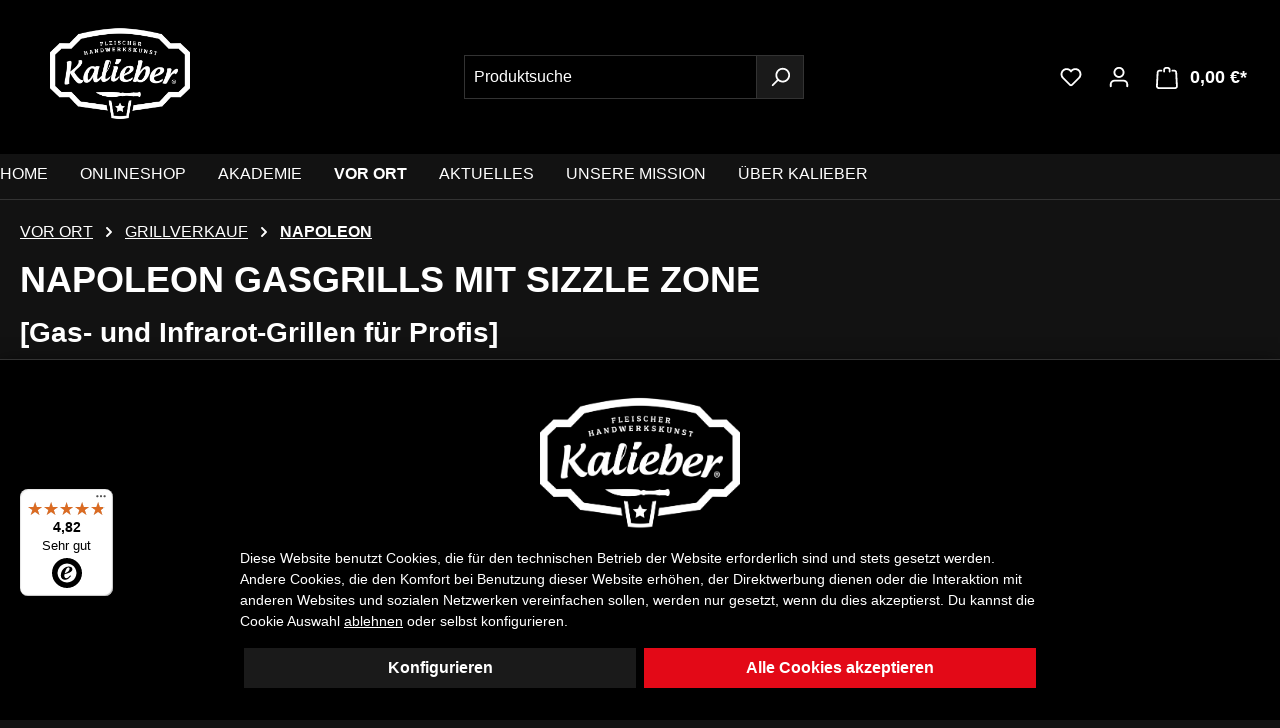

--- FILE ---
content_type: text/html; charset=UTF-8
request_url: https://www.kalieber.de/standorte/stuetzpunkt-lastrup/grills-outdoorkuechen/napoleon/
body_size: 24520
content:
<!DOCTYPE html>
<html lang="de-DE"
      itemscope="itemscope"
      itemtype="https://schema.org/WebPage">


    
                            
    <head>
        
                                    <meta charset="utf-8">
            
                            <meta name="viewport"
                      content="width=device-width, initial-scale=1, shrink-to-fit=no">
            
                            <meta name="author"
                      content="">
                <meta name="robots"
                      content="index,follow">
                <meta name="revisit-after"
                      content="15 days">
                <meta name="keywords"
                      content="">
                <meta name="description"
                      content="Große Ausstellung für Gasgrills &amp; Infrarot-Grillen: Der Kalieber STÜTZPUNKT in Lastrup ist der größte Napoleon-Händler der Region!">
            
                    
                        <meta property="og:type" content="website"/>
        
                    <meta property="og:site_name" content="Kalieber"/>
        
                    <meta property="og:url" content="https://www.kalieber.de/vor-ort/grillverkauf/napoleon/"/>
        
                                    <meta property="og:title" content="Napoleon Gasgrills | Kalieber"/>
                    
                                    <meta property="og:description" content="Große Ausstellung für Gasgrills &amp; Infrarot-Grillen!"/>
                    
                                    <meta property="og:image" content="https://www.kalieber.de/media/54/a8/50/1647503262/Napoleon1.jpg?ts=1738237467"/>
                    
                    <meta name="twitter:card" content="summary"/>
        
                    <meta name="twitter:site" content="Kalieber"/>
        
                                    <meta property="twitter:title" content="Napoleon Gasgrills | Kalieber"/>
                    
                                    <meta property="twitter:description" content="Gasgrills &amp; Infrarot-Grillen: Der Kalieber STÜTZPUNKT in Lastrup ist der größte Napoleon-Händler der Region!"/>
                    
                                    <meta property="twitter:image" content="https://www.kalieber.de/media/54/a8/50/1647503262/Napoleon1.jpg?ts=1738237467"/>
                        
                                <meta itemprop="copyrightHolder"
                      content="Kalieber">
                <meta itemprop="copyrightYear"
                      content="">
                <meta itemprop="isFamilyFriendly"
                      content="true">
                <meta itemprop="image"
                      content="https://www.kalieber.de/media/47/be/31/1724929376/kalieber-logo-wei.webp?ts=1733218749">
            

                
                                            <meta name="theme-color"
                      content="#000000">
                            
                                                

                
                    <script type="application/ld+json">
            [{"@context":"https:\/\/schema.org","@type":"BreadcrumbList","itemListElement":[{"@type":"ListItem","position":1,"name":"VOR ORT","item":"https:\/\/www.kalieber.de\/vor-ort\/"},{"@type":"ListItem","position":2,"name":"GRILLVERKAUF","item":"https:\/\/www.kalieber.de\/vor-ort\/grillverkauf\/"},{"@type":"ListItem","position":3,"name":"NAPOLEON","item":"https:\/\/www.kalieber.de\/vor-ort\/grillverkauf\/napoleon\/"}]},{"@context":"https:\/\/schema.org","@type":"Organization"}]
        </script>
            

                    <link rel="shortcut icon"
                  href="https://www.kalieber.de/media/b5/47/dd/1592381671/logo.png?ts=1733218748">
        
                                <link rel="apple-touch-icon"
                  href="https://www.kalieber.de/media/b5/47/dd/1592381671/logo.png?ts=1733218748">
                    
        <link rel="canonical" href="https://www.kalieber.de/vor-ort/grillverkauf/napoleon/" />
                    <title itemprop="name">Napoleon Gasgrills | Kalieber STÜTZPUNKT in Lastrup</title>
        
                                                                            <link rel="stylesheet"
                      href="https://www.kalieber.de/theme/fd4c098e6b9d0e7994d58938c4b4ce67/css/all.css?1768197458">
                                    

    <link href="https://www.kalieber.de/bundles/wucdelighttheme/fonts/fontawesome/css/fontawesome.css?1749547293" rel="stylesheet">
    <link href="https://www.kalieber.de/bundles/wucdelighttheme/fonts/fontawesome/css/brands.css?1749547293" rel="stylesheet">
    <link href="https://www.kalieber.de/bundles/wucdelighttheme/fonts/fontawesome/css/solid.css?1749547293" rel="stylesheet">

            <style>
            /* Allgemeine Stile */

.product-detail-delivery-information .product-delivery-information .icon-clock,
.line-item-delivery-date .icon-clock {
  color: #96c120;
  width: 16px;
  height: 16px;
  font-size: 0.8em;
  margin-right: 4px;
}

.get-notified-widget-conditions {
  color: #fff;
}

.header-logo-main-img {
  max-width: 140px;
}

#wishlist-basket {
  top: unset;
}

body.dark-mode .noticeforproduct--modal .modal-header {
  background-color: unset;
  border: none;
  padding-bottom: 0;
}

.noticeforproduct--modal .modal-body {
  padding-top: 8px;
}


.section-boxed-padding-zero.cms-section .boxed {
  padding-left: 0;
  padding-right: 0;
}

.delivery-status-indicator.bg-info {
  background-color: #d6d6d6 !important;
}

.remove-italic-style .cms-element-image-text-teaser .cms-image-container .cms-image-text-teaser-text {
  font-style: normal;
}

.kalieber-custom-headline-box {
  background-color: #000;
  border: 1px solid #333333;
}

/* Produktbild und Gallerie */
.product-image.is-standard {
  object-fit: contain;
  font-family: "object-fit: contain";
}

/* Produktdetails */

.wul-age-alert.is-product-detail-name {
  margin-top: 0.4rem;
}

.custom--wuc-promotion-description {
  margin: 0.5rem 0;
  font-size: .75rem;
}

.nav-item .product-detail-tab-navigation-link .product-detail-tab-preview {
  display: none;
}

.wuc-plugin-base-price--main-container {
  font-size: .75rem;
  margin-bottom: 0;
}

.wuc-plugin-base-price--prices {
  margin-bottom: 0;
}

/* Akademie */

.is-academy .product-box .wuc-title-supplements-container {
  min-height: 85px;
}

.is-academy .product-box .product-price-unit {
  display: none;
}

/* Custom Video Iframe */
.custom-iframe-video {
  margin-left: -20px;
  margin-right: -20px;
}

.custom-iframe-video iframe {
  min-height: 800px;
  border: none;
}

/* Footer */
.footer-logos {
  display: none;
}

/* Netzpower Pack CTA */
.netzp-powerpack6-cta-element .netzp-cta-wrapper .netzp-cta-title {
  white-space: normal;
}

/*Product Box*/
.product-box {
  padding: 0;
}

.product-box .product-name {
  font-size: 1rem;
}

.product-box .product-price-unit {
  font-size: 0.8rem;
  margin-bottom: 0;
}

.product-box .product-description {
  display: none;
}

.product-box .product-info {
  padding: 0 1rem 1rem 1rem;
}

.product-box .product-info .product-rating {
  display: none;
}

.product-box .product-info .product-variant-characteristics {
  display: none;
}

.product-box .product-badges {
  left: 0.6rem;
  top: 0.6rem;
}

.product-box .product-wishlist-action-circle {
  top: 0.6rem;
  right: 0.6rem;
}

.product-box .product-action,
.product-box .product-cheapest-price {
  display: none;
}

.bst-product--box-soldOut .product-image-wrapper,
.bst-product--box-soldOut .product-info {
  opacity: 1;
}

body.is-ctl-maintenance {
  background-color: #000000;
  color: #ffffff;
}

body.is-ctl-maintenance .header-main,
body.is-ctl-maintenance .footer-main {
  background-color: #000000;
  color: #ffffff;
}

/* Net Inventors Gutschein Plugin */

.neti-next--easy-coupon-designs div[aria-expanded="true"] {
  color: #fff
}


.neti-ec-table {
  --bs-table-bg: #121212;
  --bs-table-color: #ffffff;
  --bs-table-border-color: #333333;
}

.neti-ec-table .icon-x,
.neti-ec-table .icon-checkmark {
  color: #ffffff;
}

.neti-ec-table tbody tr:hover > * {
  --bs-table-bg-state: #121212;
  --bs-table-color-state: #ffffff;
  --bs-table-border-color: #333333;
}

.neti-ec-table th:nth-child(7),
.neti-ec-table td:nth-child(7) {
  display: none;
}

.is--nec_confirm_voucher_table .table {
  --bs-table-bg: #121212;
  --bs-table-color: #ffffff;
  --bs-table-border-color: #333333;
}

.is--nec_confirm_voucher_table .table .icon-x,
.is--nec_confirm_voucher_table .table .icon-checkmark {
  color: #ffffff;
}

.is--nec_confirm_voucher_table .table tbody tr:hover > * {
  --bs-table-bg-state: #121212;
  --bs-table-color-state: #ffffff;
  --bs-table-border-color: #333333;
}

.neti-next--easy-coupon-designs .is--designs .is--design.is--active {
    border-color: #ff0000;
}

body.dark-mode .checkout-aside-add-code .btn-secondary:has(.icon-checkmark),
body.dark-mode .js-offcanvas-cart-promotion .btn-secondary:has(.icon-checkmark) {
    background-color: #E30917;
    border-color: #E30917;
}

/* Update 6.6.8.2 to 6.6.10.3 */
.base-slider .tns-nav {
    display: none;
}
        </style>
    
                    
    <script>
        window.features = {"V6_5_0_0":true,"v6.5.0.0":true,"V6_6_0_0":true,"v6.6.0.0":true,"V6_7_0_0":false,"v6.7.0.0":false,"ADDRESS_SELECTION_REWORK":false,"address.selection.rework":false,"DISABLE_VUE_COMPAT":false,"disable.vue.compat":false,"ACCESSIBILITY_TWEAKS":true,"accessibility.tweaks":true,"ADMIN_VITE":false,"admin.vite":false,"TELEMETRY_METRICS":false,"telemetry.metrics":false,"PERFORMANCE_TWEAKS":false,"performance.tweaks":false,"CACHE_REWORK":false,"cache.rework":false,"PAYPAL_SETTINGS_TWEAKS":false,"paypal.settings.tweaks":false,"SSO":false,"sso":false,"FEATURE_SWAGCMSEXTENSIONS_1":true,"feature.swagcmsextensions.1":true,"FEATURE_SWAGCMSEXTENSIONS_2":true,"feature.swagcmsextensions.2":true,"FEATURE_SWAGCMSEXTENSIONS_8":true,"feature.swagcmsextensions.8":true,"FEATURE_SWAGCMSEXTENSIONS_63":true,"feature.swagcmsextensions.63":true,"RULE_BUILDER":true,"rule.builder":true,"FLOW_BUILDER":true,"flow.builder":true,"ADVANCED_SEARCH":true,"advanced.search":true,"RETURNS_MANAGEMENT":true,"returns.management":true,"TEXT_GENERATOR":true,"text.generator":true,"CHECKOUT_SWEETENER":true,"checkout.sweetener":true,"IMAGE_CLASSIFICATION":true,"image.classification":true,"PROPERTY_EXTRACTOR":true,"property.extractor":true,"REVIEW_SUMMARY":true,"review.summary":true,"REVIEW_TRANSLATOR":true,"review.translator":true,"CONTENT_GENERATOR":true,"content.generator":true,"EXPORT_ASSISTANT":true,"export.assistant":true,"QUICK_ORDER":true,"quick.order":true,"EMPLOYEE_MANAGEMENT":true,"employee.management":true,"QUOTE_MANAGEMENT":true,"quote.management":true,"CAPTCHA":true,"captcha":true,"NATURAL_LANGUAGE_SEARCH":true,"natural.language.search":true,"IMAGE_UPLOAD_SEARCH":true,"image.upload.search":true,"ORDER_APPROVAL":true,"order.approval":true,"SPATIAL_CMS_ELEMENT":true,"spatial.cms.element":true,"SHOPPING_LISTS":true,"shopping.lists":true,"TEXT_TO_IMAGE_GENERATION":true,"text.to.image.generation":true,"SPATIAL_SCENE_EDITOR":false,"spatial.scene.editor":false};
    </script>
        
                                                        
            <script>
            window.dataLayer = window.dataLayer || [];
            function gtag() { dataLayer.push(arguments); }

            (() => {
                const analyticsStorageEnabled = document.cookie.split(';').some((item) => item.trim().includes('google-analytics-enabled=1'));
                const adsEnabled = document.cookie.split(';').some((item) => item.trim().includes('google-ads-enabled=1'));

                // Always set a default consent for consent mode v2
                gtag('consent', 'default', {
                    'ad_user_data': adsEnabled ? 'granted' : 'denied',
                    'ad_storage': adsEnabled ? 'granted' : 'denied',
                    'ad_personalization': adsEnabled ? 'granted' : 'denied',
                    'analytics_storage': analyticsStorageEnabled ? 'granted' : 'denied'
                });
            })();
        </script>
    

    <!-- Shopware Analytics -->
    <script>
        window.shopwareAnalytics = {
            trackingId: '3c25e824e4c36f34aed596bd9144a7c1',
            merchantConsent: true,
            debug: false,
            storefrontController: 'Navigation',
            storefrontAction: 'index',
            storefrontRoute: 'frontend.navigation.page',
            storefrontCmsPageType:  'landingpage' ,
        };
    </script>
    <!-- End Shopware Analytics -->
        
                <script>
            window.ovrMultiTrackerPrivacyMode = 0;
            window.ovrMultiTrackerDebugMode = 1;
            window.ovrMultiTrackerGoogleConsentModeAlwaysLoad = 0;
        </script>
    
    <script>
        window.controllerName = 'navigation';
        window.actionName = 'index';
        window.dataLayer = window.dataLayer || [];
        window.currency = 'EUR';
        window.uetq = window.uetq || [];
        window.uetq.push('consent', 'default', {
            'ad_storage': 'denied'
        });


        function gtag() {
            dataLayer.push(arguments);
        }

        gtag('consent', 'default', {
            'ad_storage': 'deny',
            'ad_user_data': 'deny',
            'ad_personalization': 'deny',
            'analytics_storage': 'deny',
        });
        gtag('js', new Date());
    </script>

    <script data-gtag type="text/blocked"
            src="https://www.googletagmanager.com/gtag/js">
    </script>

            <script data-extended-analytics-google-analytics-four type="text/blocked">
        gtag('config', 'G-YZ3F6H59M0', {
            'anonymize_ip': true,
            'groups': 'gafour'
        });

        </script>
    

            <!-- Google Tag Manager -->
        <script data-extended-analytics-google-tag-manager type="text/blocked">
    (function(w,d,s,l,i){w[l]=w[l]||[];w[l].push({'gtm.start':
            new Date().getTime(),event:'gtm.js'});var f=d.getElementsByTagName(s)[0],
        j=d.createElement(s),dl=l!='dataLayer'?'&l='+l:'';j.async=true;j.src=
        'https://www.googletagmanager.com/gtm.js?id='+i+dl;f.parentNode.insertBefore(j,f);
    })(window,document,'script','dataLayer','GTM-KWWXG99');
        </script>
        <script>
            window.ovrMultiTrackerGoogleTagManagerDataLayerActive = 1;
        </script>
        <!-- End Google Tag Manager -->
    
    
            <!-- Facebook Pixel -->
        <script data-extended-analytics-facebook-pixel type="text/blocked">
        !function(f,b,e,v,n,t,s)
        {if(f.fbq)return;n=f.fbq=function(){n.callMethod?
            n.callMethod.apply(n,arguments):n.queue.push(arguments)};
            if(!f._fbq)f._fbq=n;n.push=n;n.loaded=!0;n.version='2.0';
            n.queue=[];t=b.createElement(e);t.async=!0;
            t.src=v;s=b.getElementsByTagName(e)[0];
            s.parentNode.insertBefore(t,s)}(window, document,'script',
            'https://connect.facebook.net/en_US/fbevents.js');
        fbq('init', '435982117375820');
        fbq('track', 'PageView');

        </script>
        <!-- End Facebook Pixel -->
    
    
    
    
    
    

                
                                
            

    
                
                                    <script>
                    window.useDefaultCookieConsent = true;
                </script>
                    
                                            <script>
                window.activeNavigationId = 'b21c16cc1ade472fbd0bf46732f502bb';
                window.router = {
                    'frontend.cart.offcanvas': '/checkout/offcanvas',
                    'frontend.cookie.offcanvas': '/cookie/offcanvas',
                    'frontend.checkout.finish.page': '/checkout/finish',
                    'frontend.checkout.info': '/widgets/checkout/info',
                    'frontend.menu.offcanvas': '/widgets/menu/offcanvas',
                    'frontend.cms.page': '/widgets/cms',
                    'frontend.cms.navigation.page': '/widgets/cms/navigation',
                    'frontend.account.addressbook': '/widgets/account/address-book',
                    'frontend.country.country-data': '/country/country-state-data',
                    'frontend.app-system.generate-token': '/app-system/Placeholder/generate-token',
                    };
                window.salesChannelId = '010d1de9395e402197227594d52b6022';
            </script>
        

        
    <script>
        window.router['widgets.swag.cmsExtensions.quickview'] = '/swag/cms-extensions/quickview';
        window.router['widgets.swag.cmsExtensions.quickview.variant'] = '/swag/cms-extensions/quickview/variant';
    </script>


    
    

    <script>
        window.router['frontend.shopware_analytics.customer.data'] = '/storefront/script/shopware-analytics-customer'
    </script>

                                <script>
                
                window.breakpoints = {"xs":0,"sm":576,"md":768,"lg":992,"xl":1200,"xxl":1400};
            </script>
        
                                    <script>
                    window.customerLoggedInState = 0;

                    window.wishlistEnabled = 1;
                </script>
                    
                        
                            <script>
                window.themeAssetsPublicPath = 'https://www.kalieber.de/theme/ae684d0b7e9a42afabe2b506e34760fe/assets/';
            </script>
        
                        
    <script>
        window.validationMessages = {"required":"Die Eingabe darf nicht leer sein.","email":"Keine g\u00fcltige E-Mail-Adresse eingetragen. Bitte nutze das folgende Format `nutzer@beispiel.de` und achte darauf, dass die Adresse ein `@` und einen `.` enth\u00e4lt.","confirmation":"Deine Eingaben sind nicht identisch. Bitte versuche es erneut.","minLength":"Die Eingabe ist zu kurz."};
    </script>
        
                                                            <script>
                        window.themeJsPublicPath = 'https://www.kalieber.de/theme/fd4c098e6b9d0e7994d58938c4b4ce67/js/';
                    </script>
                                            <script type="text/javascript" src="https://www.kalieber.de/theme/fd4c098e6b9d0e7994d58938c4b4ce67/js/storefront/storefront.js?1768197459" defer></script>
                                            <script type="text/javascript" src="https://www.kalieber.de/theme/fd4c098e6b9d0e7994d58938c4b4ce67/js/swag-cms-extensions/swag-cms-extensions.js?1768197459" defer></script>
                                            <script type="text/javascript" src="https://www.kalieber.de/theme/fd4c098e6b9d0e7994d58938c4b4ce67/js/wul-notice-for-product/wul-notice-for-product.js?1768197459" defer></script>
                                            <script type="text/javascript" src="https://www.kalieber.de/theme/fd4c098e6b9d0e7994d58938c4b4ce67/js/acris-separate-street-c-s/acris-separate-street-c-s.js?1768197459" defer></script>
                                            <script type="text/javascript" src="https://www.kalieber.de/theme/fd4c098e6b9d0e7994d58938c4b4ce67/js/zeobv-get-notified/zeobv-get-notified.js?1768197459" defer></script>
                                            <script type="text/javascript" src="https://www.kalieber.de/theme/fd4c098e6b9d0e7994d58938c4b4ce67/js/cbax-modul-analytics/cbax-modul-analytics.js?1768197459" defer></script>
                                            <script type="text/javascript" src="https://www.kalieber.de/theme/fd4c098e6b9d0e7994d58938c4b4ce67/js/tmms-drop-down-menu/tmms-drop-down-menu.js?1768197459" defer></script>
                                            <script type="text/javascript" src="https://www.kalieber.de/theme/fd4c098e6b9d0e7994d58938c4b4ce67/js/frosh-lazy-sizes/frosh-lazy-sizes.js?1768197459" defer></script>
                                            <script type="text/javascript" src="https://www.kalieber.de/theme/fd4c098e6b9d0e7994d58938c4b4ce67/js/dne-custom-css-js/dne-custom-css-js.js?1768197459" defer></script>
                                            <script type="text/javascript" src="https://www.kalieber.de/theme/fd4c098e6b9d0e7994d58938c4b4ce67/js/swag-pay-pal/swag-pay-pal.js?1768197459" defer></script>
                                            <script type="text/javascript" src="https://www.kalieber.de/theme/fd4c098e6b9d0e7994d58938c4b4ce67/js/subscription/subscription.js?1768197459" defer></script>
                                            <script type="text/javascript" src="https://www.kalieber.de/theme/fd4c098e6b9d0e7994d58938c4b4ce67/js/checkout-sweetener/checkout-sweetener.js?1768197459" defer></script>
                                            <script type="text/javascript" src="https://www.kalieber.de/theme/fd4c098e6b9d0e7994d58938c4b4ce67/js/text-translator/text-translator.js?1768197459" defer></script>
                                            <script type="text/javascript" src="https://www.kalieber.de/theme/fd4c098e6b9d0e7994d58938c4b4ce67/js/employee-management/employee-management.js?1768197459" defer></script>
                                            <script type="text/javascript" src="https://www.kalieber.de/theme/fd4c098e6b9d0e7994d58938c4b4ce67/js/quick-order/quick-order.js?1768197459" defer></script>
                                            <script type="text/javascript" src="https://www.kalieber.de/theme/fd4c098e6b9d0e7994d58938c4b4ce67/js/advanced-search/advanced-search.js?1768197459" defer></script>
                                            <script type="text/javascript" src="https://www.kalieber.de/theme/fd4c098e6b9d0e7994d58938c4b4ce67/js/captcha/captcha.js?1768197459" defer></script>
                                            <script type="text/javascript" src="https://www.kalieber.de/theme/fd4c098e6b9d0e7994d58938c4b4ce67/js/quote-management/quote-management.js?1768197459" defer></script>
                                            <script type="text/javascript" src="https://www.kalieber.de/theme/fd4c098e6b9d0e7994d58938c4b4ce67/js/a-i-search/a-i-search.js?1768197459" defer></script>
                                            <script type="text/javascript" src="https://www.kalieber.de/theme/fd4c098e6b9d0e7994d58938c4b4ce67/js/spatial-cms-element/spatial-cms-element.js?1768197459" defer></script>
                                            <script type="text/javascript" src="https://www.kalieber.de/theme/fd4c098e6b9d0e7994d58938c4b4ce67/js/order-approval/order-approval.js?1768197459" defer></script>
                                            <script type="text/javascript" src="https://www.kalieber.de/theme/fd4c098e6b9d0e7994d58938c4b4ce67/js/shopping-list/shopping-list.js?1768197459" defer></script>
                                            <script type="text/javascript" src="https://www.kalieber.de/theme/fd4c098e6b9d0e7994d58938c4b4ce67/js/wuc-plugin-content-crafter/wuc-plugin-content-crafter.js?1768197459" defer></script>
                                            <script type="text/javascript" src="https://www.kalieber.de/theme/fd4c098e6b9d0e7994d58938c4b4ce67/js/netzp-power-pack6/netzp-power-pack6.js?1768197459" defer></script>
                                            <script type="text/javascript" src="https://www.kalieber.de/theme/fd4c098e6b9d0e7994d58938c4b4ce67/js/digi1-moretabsforproductdetailpage/digi1-moretabsforproductdetailpage.js?1768197459" defer></script>
                                            <script type="text/javascript" src="https://www.kalieber.de/theme/fd4c098e6b9d0e7994d58938c4b4ce67/js/neti-next-easy-coupon/neti-next-easy-coupon.js?1768197459" defer></script>
                                            <script type="text/javascript" src="https://www.kalieber.de/theme/fd4c098e6b9d0e7994d58938c4b4ce67/js/netzp-events6/netzp-events6.js?1768197459" defer></script>
                                            <script type="text/javascript" src="https://www.kalieber.de/theme/fd4c098e6b9d0e7994d58938c4b4ce67/js/neti-next-easy-coupon-designs/neti-next-easy-coupon-designs.js?1768197459" defer></script>
                                            <script type="text/javascript" src="https://www.kalieber.de/theme/fd4c098e6b9d0e7994d58938c4b4ce67/js/wuc-plugin-resmio-widget/wuc-plugin-resmio-widget.js?1768197459" defer></script>
                                            <script type="text/javascript" src="https://www.kalieber.de/theme/fd4c098e6b9d0e7994d58938c4b4ce67/js/ngs-achieve-free-shipping-sw6/ngs-achieve-free-shipping-sw6.js?1768197459" defer></script>
                                            <script type="text/javascript" src="https://www.kalieber.de/theme/fd4c098e6b9d0e7994d58938c4b4ce67/js/ovr-multi-tracker/ovr-multi-tracker.js?1768197459" defer></script>
                                            <script type="text/javascript" src="https://www.kalieber.de/theme/fd4c098e6b9d0e7994d58938c4b4ce67/js/swag-analytics/swag-analytics.js?1768197459" defer></script>
                                            <script type="text/javascript" src="https://www.kalieber.de/theme/fd4c098e6b9d0e7994d58938c4b4ce67/js/wuc-app-plural-quantity-handler/wuc-app-plural-quantity-handler.js?1768197459" defer></script>
                                            <script type="text/javascript" src="https://www.kalieber.de/theme/fd4c098e6b9d0e7994d58938c4b4ce67/js/wuc-timed-info-banner/wuc-timed-info-banner.js?1768197459" defer></script>
                                                        

    
    
        </head>

    <body class="is-ctl-navigation is-act-index dark-mode">

            
                
    
    
            <div id="page-top" class="skip-to-content bg-primary-subtle text-primary-emphasis overflow-hidden" tabindex="-1">
            <div class="container skip-to-content-container d-flex justify-content-center visually-hidden-focusable">
                                                                                        <a href="#content-main" class="skip-to-content-link d-inline-flex text-decoration-underline m-1 p-2 fw-bold gap-2">
                                Zum Hauptinhalt springen
                            </a>
                                            
                                                                        <a href="#header-main-search-input" class="skip-to-content-link d-inline-flex text-decoration-underline m-1 p-2 fw-bold gap-2 d-none d-sm-block">
                                Zur Suche springen
                            </a>
                                            
                                                                        <a href="#main-navigation-menu" class="skip-to-content-link d-inline-flex text-decoration-underline m-1 p-2 fw-bold gap-2 d-none d-lg-block">
                                Zur Hauptnavigation springen
                            </a>
                                                                        </div>
        </div>
        
                        <noscript class="noscript-main">
                
    <div role="alert"
         aria-live="polite"
                  class="alert alert-info d-flex align-items-center">
                                                                        
                                                            <span class="icon icon-info" aria-hidden="true">
                                        <svg xmlns="http://www.w3.org/2000/svg" xmlns:xlink="http://www.w3.org/1999/xlink" width="24" height="24" viewBox="0 0 24 24"><defs><path d="M12 7c.5523 0 1 .4477 1 1s-.4477 1-1 1-1-.4477-1-1 .4477-1 1-1zm1 9c0 .5523-.4477 1-1 1s-1-.4477-1-1v-5c0-.5523.4477-1 1-1s1 .4477 1 1v5zm11-4c0 6.6274-5.3726 12-12 12S0 18.6274 0 12 5.3726 0 12 0s12 5.3726 12 12zM12 2C6.4772 2 2 6.4772 2 12s4.4772 10 10 10 10-4.4772 10-10S17.5228 2 12 2z" id="icons-default-info" /></defs><use xlink:href="#icons-default-info" fill="#758CA3" fill-rule="evenodd" /></svg>
                    </span>
                                                        
                                    
                    <div class="alert-content-container">
                                                    
                                                        <div class="alert-content">                                                    Um unseren Shop in vollem Umfang nutzen zu können, empfehlen wir dir Javascript in deinem Browser zu aktivieren.
                                                                </div>                
                                                                </div>
            </div>
            </noscript>
        
                                            <header class="header-main">
            
    <div class="top-bar">
        <nav class="top-bar-nav">
                                                    
                
                        
            
                            <div class="container">
                    <div class="row">
                        <div class="top-bar-column col">
                                                    </div>

                        <div class="top-bar-column col delight-currencies">
                                                    
                
                        
                        </div>

                        <div class="top-bar-column col delight-user-hub">
                                                            <div class="header-actions-col">
                                    <div class="row ">

                                                                                                                                                                                                                        
                                                                                                                            
                                    </div>
                                </div>
                                                    </div>
                    </div>
                </div>
                    </nav>
    </div>
                    <div class="container">
                    

                        <div class="row align-items-center header-row">
                            <div class="col-12 col-lg-auto header-logo-col pb-sm-2 my-3 m-lg-0">
                        <div class="header-logo-main text-center">
                    <a class="header-logo-main-link"
               href="/"
               title="Zur Startseite gehen">
                                    <picture class="header-logo-picture d-block m-auto">
                                                                            
                                                                            
                                                                                    <img src="https://www.kalieber.de/media/47/be/31/1724929376/kalieber-logo-wei.webp?ts=1733218749"
                                     alt="Zur Startseite gehen"
                                     class="img-fluid header-logo-main-img">
                                                                        </picture>
                            </a>
            </div>
                </div>
            
                            <div class="col-12 order-2 col-sm order-sm-1 header-search-col">
                    <div class="row">
                        <div class="col-sm-auto d-none d-sm-block d-lg-none">
                                                            <div class="nav-main-toggle">
                                                                            <button
                                            class="btn nav-main-toggle-btn header-actions-btn"
                                            type="button"
                                            data-off-canvas-menu="true"
                                            aria-label="Menü"
                                        >
                                                                                                    <span class="icon icon-stack">
                                        <svg xmlns="http://www.w3.org/2000/svg" xmlns:xlink="http://www.w3.org/1999/xlink" width="24" height="24" viewBox="0 0 24 24"><defs><path d="M3 13c-.5523 0-1-.4477-1-1s.4477-1 1-1h18c.5523 0 1 .4477 1 1s-.4477 1-1 1H3zm0-7c-.5523 0-1-.4477-1-1s.4477-1 1-1h18c.5523 0 1 .4477 1 1s-.4477 1-1 1H3zm0 14c-.5523 0-1-.4477-1-1s.4477-1 1-1h18c.5523 0 1 .4477 1 1s-.4477 1-1 1H3z" id="icons-default-stack" /></defs><use xlink:href="#icons-default-stack" fill="#758CA3" fill-rule="evenodd" /></svg>
                    </span>
                                                                                        </button>
                                                                    </div>
                                                    </div>
                        <div class="col">
                            
     <div
         class="collapse "
         id="searchCollapse">
         <div class="header-search">
             <form action="/search"
                   method="get"
                   data-search-widget="true"
                   data-search-widget-options='{&quot;searchWidgetMinChars&quot;:2}'
                   data-url="/suggest?search="
                   class="header-search-form">
                                         <div class="input-group">
                                                            <input
                                    type="search"
                                    id="header-main-search-input"
                                    name="search"
                                    class="form-control header-search-input"
                                    autocomplete="off"
                                    autocapitalize="off"
                                    placeholder="Produktsuche"
                                    aria-label="Produktsuche"
                                    role="combobox"
                                    aria-autocomplete="list"
                                    aria-controls="search-suggest-listbox"
                                    aria-expanded="false"
                                    aria-describedby="search-suggest-result-info"
                                    value="">
                            
                                                            <button type="submit"
                                        class="btn header-search-btn"
                                        aria-label="Suchen">
                                    <span class="header-search-icon">
                                                <span class="icon icon-search">
                                        <svg xmlns="http://www.w3.org/2000/svg" xmlns:xlink="http://www.w3.org/1999/xlink" width="24" height="24" viewBox="0 0 24 24"><defs><path d="M10.0944 16.3199 4.707 21.707c-.3905.3905-1.0237.3905-1.4142 0-.3905-.3905-.3905-1.0237 0-1.4142L8.68 14.9056C7.6271 13.551 7 11.8487 7 10c0-4.4183 3.5817-8 8-8s8 3.5817 8 8-3.5817 8-8 8c-1.8487 0-3.551-.627-4.9056-1.6801zM15 16c3.3137 0 6-2.6863 6-6s-2.6863-6-6-6-6 2.6863-6 6 2.6863 6 6 6z" id="icons-default-search" /></defs><use xlink:href="#icons-default-search" fill="#758CA3" fill-rule="evenodd" /></svg>
                    </span>
                                        </span>
                                </button>
                            
                                                            <button class="btn header-close-btn js-search-close-btn d-none"
                                        type="button"
                                        aria-label="Die Dropdown-Suche schließen">
                                    <span class="header-close-icon">
                                                <span class="icon icon-x">
                                        <svg xmlns="http://www.w3.org/2000/svg" xmlns:xlink="http://www.w3.org/1999/xlink" width="24" height="24" viewBox="0 0 24 24"><defs><path d="m10.5858 12-7.293-7.2929c-.3904-.3905-.3904-1.0237 0-1.4142.3906-.3905 1.0238-.3905 1.4143 0L12 10.5858l7.2929-7.293c.3905-.3904 1.0237-.3904 1.4142 0 .3905.3906.3905 1.0238 0 1.4143L13.4142 12l7.293 7.2929c.3904.3905.3904 1.0237 0 1.4142-.3906.3905-1.0238.3905-1.4143 0L12 13.4142l-7.2929 7.293c-.3905.3904-1.0237.3904-1.4142 0-.3905-.3906-.3905-1.0238 0-1.4143L10.5858 12z" id="icons-default-x" /></defs><use xlink:href="#icons-default-x" fill="#758CA3" fill-rule="evenodd" /></svg>
                    </span>
                                        </span>
                                </button>
                                                    </div>
                    
             </form>
         </div>
     </div>
                         </div>
                    </div>
                </div>
            
                            <div class="col-12 order-1 col-sm-auto order-sm-2 header-actions-col">
                    <div class="row g-0">
                                                    <div class="col d-sm-none">
                                <div class="menu-button">
                                                                            <button
                                            class="btn nav-main-toggle-btn header-actions-btn"
                                            type="button"
                                            data-off-canvas-menu="true"
                                            aria-label="Menü"
                                        >
                                                                                                    <span class="icon icon-stack">
                                        <svg xmlns="http://www.w3.org/2000/svg" xmlns:xlink="http://www.w3.org/1999/xlink" width="24" height="24" viewBox="0 0 24 24"><use xlink:href="#icons-default-stack" fill="#758CA3" fill-rule="evenodd" /></svg>
                    </span>
                                                                                        </button>
                                                                    </div>
                            </div>
                        
                            <div class="col-auto d-sm-none">
        <div class="search-toggle">
            <button class="btn header-actions-btn search-toggle-btn js-search-toggle-btn collapsed"
                    type="button"
                    data-bs-toggle="collapse"
                    data-bs-target="#searchCollapse"
                    aria-expanded="false"
                    aria-controls="searchCollapse"
                    aria-label="Suchen">
                            <span class="icon icon-search">
                                        <svg xmlns="http://www.w3.org/2000/svg" xmlns:xlink="http://www.w3.org/1999/xlink" width="24" height="24" viewBox="0 0 24 24"><use xlink:href="#icons-default-search" fill="#758CA3" fill-rule="evenodd" /></svg>
                    </span>
                </button>
        </div>
    </div>
 
                                                    
                                            <div class="col-auto">
                                    <div class="header-wishlist">
                                        <a class="btn header-wishlist-btn header-actions-btn"
                                           href="/wishlist"
                                           title="Merkzettel"
                                           aria-label="Merkzettel">
                                                
            <span class="header-wishlist-icon">
                    <span class="icon icon-heart">
                                        <svg xmlns="http://www.w3.org/2000/svg" xmlns:xlink="http://www.w3.org/1999/xlink" width="24" height="24" viewBox="0 0 24 24"><defs><path d="M20.0139 12.2998c1.8224-1.8224 1.8224-4.7772 0-6.5996-1.8225-1.8225-4.7772-1.8225-6.5997 0L12 7.1144l-1.4142-1.4142c-1.8225-1.8225-4.7772-1.8225-6.5997 0-1.8224 1.8224-1.8224 4.7772 0 6.5996l7.519 7.519a.7.7 0 0 0 .9899 0l7.5189-7.519zm1.4142 1.4142-7.519 7.519c-1.0543 1.0544-2.7639 1.0544-3.8183 0L2.572 13.714c-2.6035-2.6035-2.6035-6.8245 0-9.428 2.6035-2.6035 6.8246-2.6035 9.4281 0 2.6035-2.6035 6.8246-2.6035 9.428 0 2.6036 2.6035 2.6036 6.8245 0 9.428z" id="icons-default-heart" /></defs><use xlink:href="#icons-default-heart" fill="#758CA3" fill-rule="evenodd" /></svg>
                    </span>
            </span>
    
    
    
    <span class="badge bg-primary header-wishlist-badge"
          id="wishlist-basket"
          data-wishlist-storage="true"
          data-wishlist-storage-options="{&quot;listPath&quot;:&quot;\/wishlist\/list&quot;,&quot;mergePath&quot;:&quot;\/wishlist\/merge&quot;,&quot;pageletPath&quot;:&quot;\/wishlist\/merge\/pagelet&quot;}"
          data-wishlist-widget="true"
          data-wishlist-widget-options="{&quot;showCounter&quot;:true}"
    ></span>
                                        </a>
                                    </div>
                                </div>
                            
    
                        
                        
                                        <div class="col-auto">
                                <div class="account-menu">
                                        <div class="dropdown">
                                <button class="btn account-menu-btn header-actions-btn"
                    type="button"
                    id="accountWidget"
                    data-account-menu="true"
                    data-bs-toggle="dropdown"
                    aria-haspopup="true"
                    aria-expanded="false"
                    aria-label="Dein Konto"
                    title="Dein Konto">
                        <span class="icon icon-avatar">
                                        <svg xmlns="http://www.w3.org/2000/svg" xmlns:xlink="http://www.w3.org/1999/xlink" width="24" height="24" viewBox="0 0 24 24"><defs><path d="M12 3C9.7909 3 8 4.7909 8 7c0 2.2091 1.7909 4 4 4 2.2091 0 4-1.7909 4-4 0-2.2091-1.7909-4-4-4zm0-2c3.3137 0 6 2.6863 6 6s-2.6863 6-6 6-6-2.6863-6-6 2.6863-6 6-6zM4 22.099c0 .5523-.4477 1-1 1s-1-.4477-1-1V20c0-2.7614 2.2386-5 5-5h10.0007c2.7614 0 5 2.2386 5 5v2.099c0 .5523-.4477 1-1 1s-1-.4477-1-1V20c0-1.6569-1.3431-3-3-3H7c-1.6569 0-3 1.3431-3 3v2.099z" id="icons-default-avatar" /></defs><use xlink:href="#icons-default-avatar" fill="#758CA3" fill-rule="evenodd" /></svg>
                    </span>
                </button>
        
    
                    <div class="dropdown-menu dropdown-menu-end account-menu-dropdown js-account-menu-dropdown"
                 aria-labelledby="accountWidget">
                

        
            <div class="offcanvas-header">
                            <button class="btn btn-secondary offcanvas-close js-offcanvas-close">
                                                    <span class="icon icon-x icon-sm">
                                        <svg xmlns="http://www.w3.org/2000/svg" xmlns:xlink="http://www.w3.org/1999/xlink" width="24" height="24" viewBox="0 0 24 24"><use xlink:href="#icons-default-x" fill="#758CA3" fill-rule="evenodd" /></svg>
                    </span>
                        
                                            Menü schließen
                                    </button>
                    </div>
    
            <div class="offcanvas-body">
                <div class="account-menu">
                                                <div class="dropdown-header account-menu-header">
                    Dein Konto
                </div>
                    
    
                                    <div class="account-menu-login">
                                            <a href="/account/login"
                           title="Anmelden"
                           class="btn btn-primary account-menu-login-button">
                            Anmelden
                        </a>
                    
                                            <div class="account-menu-register">
                            oder
                            <a href="/account/login"
                               title="Registrieren">
                                registrieren
                            </a>
                        </div>
                                    </div>
                    
                    <div class="account-menu-links">
                    <div class="header-account-menu">
        <div class="card account-menu-inner">
                                                    
    
                                                <nav class="list-group list-group-flush account-aside-list-group">
                                                                                                                <a href="/account"
                                   title="Übersicht"
                                   class="list-group-item list-group-item-action account-aside-item"
                                   >
                                    Übersicht
                                </a>
                            
                                                                <a href="/account/profile"
                                   title="Persönliches Profil"
                                   class="list-group-item list-group-item-action account-aside-item"
                                   >
                                    Persönliches Profil
                                </a>
                            

                
                
                                                            <a href="/account/address"
                                   title="Adressen"
                                   class="list-group-item list-group-item-action account-aside-item"
                                   >
                                    Adressen
                                </a>
                            
                                                                                                                        <a href="/account/payment"
                                   title="Zahlungsarten"
                                   class="list-group-item list-group-item-action account-aside-item"
                                   >
                                    Zahlungsarten
                                </a>
                                                            
                                                            <a href="/account/order"
                                   title="Bestellungen"
                                   class="list-group-item list-group-item-action account-aside-item"
                                   >
                                    Bestellungen
                                </a>
                                                    

        

                

                

            

    
    

                        <a
                href="/EasyCoupon/list"
                title="Meine Gutscheine"
                class="list-group-item list-group-item-action account-aside-item"
            >
                Meine Gutscheine
            </a>
            
                    </nav>
                            
                                                </div>
    </div>
            </div>
            </div>
        </div>
                </div>
            </div>
                                </div>
                            </div>
                        
    

                                                        <div class="col-auto">
                                <div
                                    class="header-cart"
                                    data-off-canvas-cart="true"
                                >
                                    <a class="btn header-cart-btn header-actions-btn"
                                       href="/checkout/cart"
                                       data-cart-widget="true"
                                       title="Warenkorb"
                                       aria-label="Warenkorb">
                                        
    
    
                                            
    <span class="header-cart-icon">
                <span class="icon icon-bag">
                                        <svg xmlns="http://www.w3.org/2000/svg" xmlns:xlink="http://www.w3.org/1999/xlink" width="24" height="24" viewBox="0 0 24 24"><defs><path d="M5.892 3c.5523 0 1 .4477 1 1s-.4477 1-1 1H3.7895a1 1 0 0 0-.9986.9475l-.7895 15c-.029.5515.3946 1.0221.9987 1.0525h17.8102c.5523 0 1-.4477.9986-1.0525l-.7895-15A1 1 0 0 0 20.0208 5H17.892c-.5523 0-1-.4477-1-1s.4477-1 1-1h2.1288c1.5956 0 2.912 1.249 2.9959 2.8423l.7894 15c.0035.0788.0035.0788.0042.1577 0 1.6569-1.3432 3-3 3H3c-.079-.0007-.079-.0007-.1577-.0041-1.6546-.0871-2.9253-1.499-2.8382-3.1536l.7895-15C.8775 4.249 2.1939 3 3.7895 3H5.892zm4 2c0 .5523-.4477 1-1 1s-1-.4477-1-1V3c0-1.6569 1.3432-3 3-3h2c1.6569 0 3 1.3431 3 3v2c0 .5523-.4477 1-1 1s-1-.4477-1-1V3c0-.5523-.4477-1-1-1h-2c-.5523 0-1 .4477-1 1v2z" id="icons-default-bag" /></defs><use xlink:href="#icons-default-bag" fill="#758CA3" fill-rule="evenodd" /></svg>
                    </span>
        </span>
        <span class="header-cart-total">
        0,00 €*
    </span>

    
                                                </a>
                                </div>
                            </div>
                        
            <div class="col-auto" id="js--ngs-free-shipping-mobile-box"></div>
                        </div>
                </div>
                    </div>
    
                </div>
            </header>


                                        <div class="nav-main">
                                                                                            
    
            
                                                                    
                            
        <div class="main-navigation-wrapper main-navigation-wrapper-dropdown"
             data-tmms-dropdown-menu-sticky-effect="true"
             data-tmms-dropdown-menu-sticky-effect-plugin-options='{
                "positionDropdownMenuStickyEffectIsActive": "170",
                "notActiveViewportsDropdownMenuStickyEffectIsActiveString": "&#039;XS&#039;, &#039;SM&#039;, &#039;MD&#039;",
                "dropdownMenuMultiLineOpenLastChildToLeft": "",
                "dropdownMenuNumberMainNavigationMenuItemsOpenToLeft": "1",
                "dropdownMenuMinimumNumberMainNavigationMenuItemsOpenToLeft": "3"
             }'>
            
                <div class="main-navigation"
         id="mainNavigation"
         data-flyout-menu="true">
                    <div class="container">
                                    <nav class="nav main-navigation-menu"
                        id="main-navigation-menu"
                        aria-label="Hauptnavigation"
                        itemscope="itemscope"
                        itemtype="https://schema.org/SiteNavigationElement">
                        
                            
                        
                                                                        <a class="nav-link main-navigation-link nav-item-addace5dac6044dfb64671af86bc4fee  home-link"
                                    href="/"
                                    itemprop="url"
                                    title="HOME">
                                    <div class="main-navigation-link-text">
                                        <span itemprop="name">HOME</span>
                                    </div>
                                </a>
                                                    

                        
    
                            
            
                                    
                                                                                            
                                                                                                                                                    
                                        <a class="nav-link main-navigation-link nav-item-0ef594e324c54ded951aa9a7c003faff "
                                           href="https://www.kalieber.de/onlineshop/"
                                           itemprop="url"
                                           data-flyout-menu-trigger="0ef594e324c54ded951aa9a7c003faff"                                                                                      title="ONLINESHOP">
                                            <div class="main-navigation-link-text">
                                                <span itemprop="name">ONLINESHOP</span>
                                            </div>
                                        </a>
                                                                                    <div class="navigation-flyouts position-absolute w-100 start-0">
                                                <div class="navigation-flyout"
                                                     data-flyout-menu-id="0ef594e324c54ded951aa9a7c003faff">
                                                    <div class="container">
                                                                    
            <div class="row navigation-flyout-bar">
                            <div class="col">
                    <div class="navigation-flyout-category-link">
                                                                                    <a class="nav-link"
                                   href="https://www.kalieber.de/onlineshop/"
                                   itemprop="url"
                                   title="ONLINESHOP">
                                                                            Zur Kategorie ONLINESHOP
                                                <span class="icon icon-arrow-right icon-primary">
                                        <svg xmlns="http://www.w3.org/2000/svg" xmlns:xlink="http://www.w3.org/1999/xlink" width="16" height="16" viewBox="0 0 16 16"><defs><path id="icons-solid-arrow-right" d="M6.7071 6.2929c-.3905-.3905-1.0237-.3905-1.4142 0-.3905.3905-.3905 1.0237 0 1.4142l3 3c.3905.3905 1.0237.3905 1.4142 0l3-3c.3905-.3905.3905-1.0237 0-1.4142-.3905-.3905-1.0237-.3905-1.4142 0L9 8.5858l-2.2929-2.293z" /></defs><use transform="rotate(-90 9 8.5)" xlink:href="#icons-solid-arrow-right" fill="#758CA3" fill-rule="evenodd" /></svg>
                    </span>
                                                                        </a>
                                                                        </div>
                </div>
            
                            <div class="col-auto">
                    <div class="navigation-flyout-close js-close-flyout-menu">
                                                                                            <span class="icon icon-x">
                                        <svg xmlns="http://www.w3.org/2000/svg" xmlns:xlink="http://www.w3.org/1999/xlink" width="24" height="24" viewBox="0 0 24 24"><use xlink:href="#icons-default-x" fill="#758CA3" fill-rule="evenodd" /></svg>
                    </span>
                                                                            </div>
                </div>
                    </div>
    
            <div class="row navigation-flyout-content">
                            <div class="col">
                    <div class="navigation-flyout-categories">
                                                        
                    
    
    <div class="row navigation-flyout-categories is-level-0">
                                            
                            <div class="col-3 navigation-flyout-col">
                                                                        <a class="nav-item nav-link navigation-flyout-link is-level-0"
                               href="https://www.kalieber.de/onlineshop/wurst-schinken/"
                               itemprop="url"
                                                              title="WURST &amp; SCHINKEN">
                                <span itemprop="name">WURST &amp; SCHINKEN</span>
                            </a>
                                            
                                                                            
        
    
    <div class="navigation-flyout-categories is-level-1">
            </div>
                                                            </div>
                                                        
                            <div class="col-3 navigation-flyout-col">
                                                                        <a class="nav-item nav-link navigation-flyout-link is-level-0"
                               href="https://www.kalieber.de/onlineshop/fleisch-sortiert-nach-rasse/"
                               itemprop="url"
                                                              title="FLEISCH SORTIERT NACH RASSE">
                                <span itemprop="name">FLEISCH SORTIERT NACH RASSE</span>
                            </a>
                                            
                                                                            
        
    
    <div class="navigation-flyout-categories is-level-1">
            </div>
                                                            </div>
                                                        
                            <div class="col-3 navigation-flyout-col">
                                                                        <a class="nav-item nav-link navigation-flyout-link is-level-0"
                               href="https://www.kalieber.de/onlineshop/fleisch-sortiert-nach-zuschnitt/"
                               itemprop="url"
                                                              title="FLEISCH SORTIERT NACH ZUSCHNITT">
                                <span itemprop="name">FLEISCH SORTIERT NACH ZUSCHNITT</span>
                            </a>
                                            
                                                                            
        
    
    <div class="navigation-flyout-categories is-level-1">
            </div>
                                                            </div>
                                                        
                            <div class="col-3 navigation-flyout-col">
                                                                        <a class="nav-item nav-link navigation-flyout-link is-level-0"
                               href="https://www.kalieber.de/onlineshop/feinkost/"
                               itemprop="url"
                                                              title="FEINKOST">
                                <span itemprop="name">FEINKOST</span>
                            </a>
                                            
                                                                            
        
    
    <div class="navigation-flyout-categories is-level-1">
            </div>
                                                            </div>
                                                        
                            <div class="col-3 navigation-flyout-col">
                                                                        <a class="nav-item nav-link navigation-flyout-link is-level-0"
                               href="https://www.kalieber.de/onlineshop/fertige-mahlzeiten/"
                               itemprop="url"
                                                              title="FERTIGE MAHLZEITEN">
                                <span itemprop="name">FERTIGE MAHLZEITEN</span>
                            </a>
                                            
                                                                            
        
    
    <div class="navigation-flyout-categories is-level-1">
            </div>
                                                            </div>
                                                        
                            <div class="col-3 navigation-flyout-col">
                                                                        <a class="nav-item nav-link navigation-flyout-link is-level-0"
                               href="https://www.kalieber.de/onlineshop/proteinreich/"
                               itemprop="url"
                                                              title="NATÜRLICH PROTEINREICH">
                                <span itemprop="name">NATÜRLICH PROTEINREICH</span>
                            </a>
                                            
                                                                            
        
    
    <div class="navigation-flyout-categories is-level-1">
            </div>
                                                            </div>
                                                        
                            <div class="col-3 navigation-flyout-col">
                                                                        <a class="nav-item nav-link navigation-flyout-link is-level-0"
                               href="https://www.kalieber.de/onlineshop/probierboxen/"
                               itemprop="url"
                                                              title="PROBIERBOXEN">
                                <span itemprop="name">PROBIERBOXEN</span>
                            </a>
                                            
                                                                            
        
    
    <div class="navigation-flyout-categories is-level-1">
            </div>
                                                            </div>
                                                        
                            <div class="col-3 navigation-flyout-col">
                                                                        <a class="nav-item nav-link navigation-flyout-link is-level-0"
                               href="https://www.kalieber.de/onlineshop/adwurstkalender/"
                               itemprop="url"
                                                              title="ADWURSTKALENDER">
                                <span itemprop="name">ADWURSTKALENDER</span>
                            </a>
                                            
                                                                            
        
    
    <div class="navigation-flyout-categories is-level-1">
            </div>
                                                            </div>
                                                        
                            <div class="col-3 navigation-flyout-col">
                                                                        <a class="nav-item nav-link navigation-flyout-link is-level-0"
                               href="https://www.kalieber.de/onlineshop/gutscheine/"
                               itemprop="url"
                                                              title="GUTSCHEINE">
                                <span itemprop="name">GUTSCHEINE</span>
                            </a>
                                            
                                                                            
        
    
    <div class="navigation-flyout-categories is-level-1">
            </div>
                                                            </div>
                                                        
                            <div class="col-3 navigation-flyout-col">
                                                                        <a class="nav-item nav-link navigation-flyout-link is-level-0"
                               href="https://www.kalieber.de/akademie/"
                               itemprop="url"
                                                              title="KALIEBER AKADEMIE">
                                <span itemprop="name">KALIEBER AKADEMIE</span>
                            </a>
                                            
                                                                            
        
    
    <div class="navigation-flyout-categories is-level-1">
            </div>
                                                            </div>
                                                        
                            <div class="col-3 navigation-flyout-col">
                                                                        <a class="nav-item nav-link navigation-flyout-link is-level-0"
                               href="https://www.kalieber.de/onlineshop/grills/"
                               itemprop="url"
                                                              title="GRILLS">
                                <span itemprop="name">GRILLS</span>
                            </a>
                                            
                                                                            
        
    
    <div class="navigation-flyout-categories is-level-1">
            </div>
                                                            </div>
                                                        
                            <div class="col-3 navigation-flyout-col">
                                                                        <a class="nav-item nav-link navigation-flyout-link is-level-0"
                               href="https://www.kalieber.de/onlineshop/grillzubehoer/"
                               itemprop="url"
                                                              title="GRILLZUBEHÖR">
                                <span itemprop="name">GRILLZUBEHÖR</span>
                            </a>
                                            
                                                                            
        
    
    <div class="navigation-flyout-categories is-level-1">
            </div>
                                                            </div>
                                                        
                            <div class="col-3 navigation-flyout-col">
                                                                        <a class="nav-item nav-link navigation-flyout-link is-level-0"
                               href="https://www.kalieber.de/onlineshop/merchandise/"
                               itemprop="url"
                                                              title="MERCHANDISE">
                                <span itemprop="name">MERCHANDISE</span>
                            </a>
                                            
                                                                            
        
    
    <div class="navigation-flyout-categories is-level-1">
            </div>
                                                            </div>
                        </div>
                                            </div>
                </div>
            
                                                </div>
                                                        </div>
                                                </div>
                                            </div>
                                                                                                                                                                                                        
                                                                                                                                                    
                                        <a class="nav-link main-navigation-link nav-item-e3309763a0344f8f936588e74e73031b "
                                           href="https://www.kalieber.de/akademie/"
                                           itemprop="url"
                                                                                                                                 title="AKADEMIE">
                                            <div class="main-navigation-link-text">
                                                <span itemprop="name">AKADEMIE</span>
                                            </div>
                                        </a>
                                                                                                                                                                                                        
                                                                                                                                                                                                                                        
                                        <a class="nav-link main-navigation-link nav-item-51c8b5d1f7a941539609957f5b004a40 active"
                                           href="https://www.kalieber.de/vor-ort/"
                                           itemprop="url"
                                           data-flyout-menu-trigger="51c8b5d1f7a941539609957f5b004a40"                                                                                      title="VOR ORT">
                                            <div class="main-navigation-link-text">
                                                <span itemprop="name">VOR ORT</span>
                                            </div>
                                        </a>
                                                                                    <div class="navigation-flyouts position-absolute w-100 start-0">
                                                <div class="navigation-flyout"
                                                     data-flyout-menu-id="51c8b5d1f7a941539609957f5b004a40">
                                                    <div class="container">
                                                                    
            <div class="row navigation-flyout-bar">
                            <div class="col">
                    <div class="navigation-flyout-category-link">
                                                                                    <a class="nav-link"
                                   href="https://www.kalieber.de/vor-ort/"
                                   itemprop="url"
                                   title="VOR ORT">
                                                                            Zur Kategorie VOR ORT
                                                <span class="icon icon-arrow-right icon-primary">
                                        <svg xmlns="http://www.w3.org/2000/svg" xmlns:xlink="http://www.w3.org/1999/xlink" width="16" height="16" viewBox="0 0 16 16"><use transform="rotate(-90 9 8.5)" xlink:href="#icons-solid-arrow-right" fill="#758CA3" fill-rule="evenodd" /></svg>
                    </span>
                                                                        </a>
                                                                        </div>
                </div>
            
                            <div class="col-auto">
                    <div class="navigation-flyout-close js-close-flyout-menu">
                                                                                            <span class="icon icon-x">
                                        <svg xmlns="http://www.w3.org/2000/svg" xmlns:xlink="http://www.w3.org/1999/xlink" width="24" height="24" viewBox="0 0 24 24"><use xlink:href="#icons-default-x" fill="#758CA3" fill-rule="evenodd" /></svg>
                    </span>
                                                                            </div>
                </div>
                    </div>
    
            <div class="row navigation-flyout-content">
                            <div class="col">
                    <div class="navigation-flyout-categories">
                                                        
                    
    
    <div class="row navigation-flyout-categories is-level-0">
                                            
                            <div class="col-3 navigation-flyout-col">
                                                                        <a class="nav-item nav-link navigation-flyout-link is-level-0"
                               href="https://www.kalieber.de/vor-ort/stuetzpunkt-lastrup/"
                               itemprop="url"
                                                              title="STÜTZPUNKT LASTRUP">
                                <span itemprop="name">STÜTZPUNKT LASTRUP</span>
                            </a>
                                            
                                                                            
        
    
    <div class="navigation-flyout-categories is-level-1">
            </div>
                                                            </div>
                                                        
                            <div class="col-3 navigation-flyout-col">
                                                                        <a class="nav-item nav-link navigation-flyout-link is-level-0"
                               href="https://www.kalieber.de/vor-ort/stadtwerk-cloppenburg/"
                               itemprop="url"
                                                              title="STADTWERK CLOPPENBURG">
                                <span itemprop="name">STADTWERK CLOPPENBURG</span>
                            </a>
                                            
                                                                            
        
    
    <div class="navigation-flyout-categories is-level-1">
            </div>
                                                            </div>
                                                        
                            <div class="col-3 navigation-flyout-col">
                                                                        <a class="nav-item nav-link navigation-flyout-link is-level-0"
                               href="https://www.kalieber.de/vor-ort/fleischerei/"
                               itemprop="url"
                                                              title="FLEISCHEREI">
                                <span itemprop="name">FLEISCHEREI</span>
                            </a>
                                            
                                                                            
        
    
    <div class="navigation-flyout-categories is-level-1">
            </div>
                                                            </div>
                                                        
                            <div class="col-3 navigation-flyout-col">
                                                                        <a class="nav-item nav-link navigation-flyout-link is-level-0"
                               href="https://www.kalieber.de/vor-ort/bbq-base/"
                               itemprop="url"
                                                              title="BBQ-BASE [RESTAURANT]">
                                <span itemprop="name">BBQ-BASE [RESTAURANT]</span>
                            </a>
                                            
                                                                            
        
    
    <div class="navigation-flyout-categories is-level-1">
            </div>
                                                            </div>
                                                        
                            <div class="col-3 navigation-flyout-col">
                                                                        <a class="nav-item nav-link navigation-flyout-link is-level-0 active"
                               href="https://www.kalieber.de/vor-ort/grillverkauf/"
                               itemprop="url"
                                                              title="GRILLVERKAUF">
                                <span itemprop="name">GRILLVERKAUF</span>
                            </a>
                                            
                                                                            
        
    
    <div class="navigation-flyout-categories is-level-1">
            </div>
                                                            </div>
                                                        
                            <div class="col-3 navigation-flyout-col">
                                                                        <a class="nav-item nav-link navigation-flyout-link is-level-0"
                               href="https://www.kalieber.de/akademie/"
                               itemprop="url"
                                                              title="AKADEMIE">
                                <span itemprop="name">AKADEMIE</span>
                            </a>
                                            
                                                                            
        
    
    <div class="navigation-flyout-categories is-level-1">
            </div>
                                                            </div>
                                                        
                            <div class="col-3 navigation-flyout-col">
                                                                        <a class="nav-item nav-link navigation-flyout-link is-level-0"
                               href="https://www.kalieber.de/vor-ort/falscher-hase/"
                               itemprop="url"
                                                              title="FALSCHER HASE">
                                <span itemprop="name">FALSCHER HASE</span>
                            </a>
                                            
                                                                            
        
    
    <div class="navigation-flyout-categories is-level-1">
            </div>
                                                            </div>
                                                        
                            <div class="col-3 navigation-flyout-col">
                                                                        <a class="nav-item nav-link navigation-flyout-link is-level-0"
                               href="https://www.kalieber.de/vor-ort/in-eurer-naehe/"
                               itemprop="url"
                                                              title="IN EURER NÄHE">
                                <span itemprop="name">IN EURER NÄHE</span>
                            </a>
                                            
                                                                            
        
    
    <div class="navigation-flyout-categories is-level-1">
            </div>
                                                            </div>
                                                        
                            <div class="col-3 navigation-flyout-col">
                                                                        <a class="nav-item nav-link navigation-flyout-link is-level-0"
                               href="https://www.kalieber.de/vor-ort/dirtpark/"
                               itemprop="url"
                                                              title="DIRTPARK">
                                <span itemprop="name">DIRTPARK</span>
                            </a>
                                            
                                                                            
        
    
    <div class="navigation-flyout-categories is-level-1">
            </div>
                                                            </div>
                        </div>
                                            </div>
                </div>
            
                                                </div>
                                                        </div>
                                                </div>
                                            </div>
                                                                                                                                                                                                        
                                                                                                                                                    
                                        <a class="nav-link main-navigation-link nav-item-aff7b6d6603443feafcd4c42b07ca49f "
                                           href="https://www.kalieber.de/aktuelles/"
                                           itemprop="url"
                                                                                                                                 title="AKTUELLES">
                                            <div class="main-navigation-link-text">
                                                <span itemprop="name">AKTUELLES</span>
                                            </div>
                                        </a>
                                                                                                                                                                                                        
                                                                                                                                                    
                                        <a class="nav-link main-navigation-link nav-item-90c37faa9c7e42a890f65aa1aa358c91 "
                                           href="https://www.kalieber.de/unsere-mission/"
                                           itemprop="url"
                                           data-flyout-menu-trigger="90c37faa9c7e42a890f65aa1aa358c91"                                                                                      title="UNSERE MISSION">
                                            <div class="main-navigation-link-text">
                                                <span itemprop="name">UNSERE MISSION</span>
                                            </div>
                                        </a>
                                                                                    <div class="navigation-flyouts position-absolute w-100 start-0">
                                                <div class="navigation-flyout"
                                                     data-flyout-menu-id="90c37faa9c7e42a890f65aa1aa358c91">
                                                    <div class="container">
                                                                    
            <div class="row navigation-flyout-bar">
                            <div class="col">
                    <div class="navigation-flyout-category-link">
                                                                                    <a class="nav-link"
                                   href="https://www.kalieber.de/unsere-mission/"
                                   itemprop="url"
                                   title="UNSERE MISSION">
                                                                            Zur Kategorie UNSERE MISSION
                                                <span class="icon icon-arrow-right icon-primary">
                                        <svg xmlns="http://www.w3.org/2000/svg" xmlns:xlink="http://www.w3.org/1999/xlink" width="16" height="16" viewBox="0 0 16 16"><use transform="rotate(-90 9 8.5)" xlink:href="#icons-solid-arrow-right" fill="#758CA3" fill-rule="evenodd" /></svg>
                    </span>
                                                                        </a>
                                                                        </div>
                </div>
            
                            <div class="col-auto">
                    <div class="navigation-flyout-close js-close-flyout-menu">
                                                                                            <span class="icon icon-x">
                                        <svg xmlns="http://www.w3.org/2000/svg" xmlns:xlink="http://www.w3.org/1999/xlink" width="24" height="24" viewBox="0 0 24 24"><use xlink:href="#icons-default-x" fill="#758CA3" fill-rule="evenodd" /></svg>
                    </span>
                                                                            </div>
                </div>
                    </div>
    
            <div class="row navigation-flyout-content">
                            <div class="col">
                    <div class="navigation-flyout-categories">
                                                        
                    
    
    <div class="row navigation-flyout-categories is-level-0">
                                            
                            <div class="col-3 navigation-flyout-col">
                                                                        <a class="nav-item nav-link navigation-flyout-link is-level-0"
                               href="https://www.kalieber.de/unsere-mission/rassen-haltungsformen/"
                               itemprop="url"
                                                              title="RASSEN &amp; HALTUNGSFORMEN">
                                <span itemprop="name">RASSEN &amp; HALTUNGSFORMEN</span>
                            </a>
                                            
                                                                            
        
    
    <div class="navigation-flyout-categories is-level-1">
            </div>
                                                            </div>
                                                        
                            <div class="col-3 navigation-flyout-col">
                                                                        <a class="nav-item nav-link navigation-flyout-link is-level-0"
                               href="https://www.kalieber.de/landwirte-betriebe/"
                               itemprop="url"
                                                              title="PARTNER-LANDWIRTE &amp; -BETRIEBE">
                                <span itemprop="name">PARTNER-LANDWIRTE &amp; -BETRIEBE</span>
                            </a>
                                            
                                                                            
        
    
    <div class="navigation-flyout-categories is-level-1">
            </div>
                                                            </div>
                                                        
                            <div class="col-3 navigation-flyout-col">
                                                                        <a class="nav-item nav-link navigation-flyout-link is-level-0"
                               href="https://www.kalieber.de/unsere-mission/qualitaet-schlachtung/"
                               itemprop="url"
                                                              title="QUALITÄT &amp; SCHLACHTUNG">
                                <span itemprop="name">QUALITÄT &amp; SCHLACHTUNG</span>
                            </a>
                                            
                                                                            
        
    
    <div class="navigation-flyout-categories is-level-1">
            </div>
                                                            </div>
                                                        
                            <div class="col-3 navigation-flyout-col">
                                                                        <a class="nav-item nav-link navigation-flyout-link is-level-0"
                               href="https://www.kalieber.de/unsere-mission/mitgliedschaften-engagement/"
                               itemprop="url"
                                                              title="MITGLIEDSCHAFTEN &amp; ENGAGEMENT">
                                <span itemprop="name">MITGLIEDSCHAFTEN &amp; ENGAGEMENT</span>
                            </a>
                                            
                                                                            
        
    
    <div class="navigation-flyout-categories is-level-1">
            </div>
                                                            </div>
                        </div>
                                            </div>
                </div>
            
                                                </div>
                                                        </div>
                                                </div>
                                            </div>
                                                                                                                                                                                                        
                                                                                                                                                    
                                        <a class="nav-link main-navigation-link nav-item-98ad1293b2dd4f75913a908f9d870b26 "
                                           href="https://www.kalieber.de/ueber-kalieber/"
                                           itemprop="url"
                                           data-flyout-menu-trigger="98ad1293b2dd4f75913a908f9d870b26"                                                                                      title="ÜBER KALIEBER">
                                            <div class="main-navigation-link-text">
                                                <span itemprop="name">ÜBER KALIEBER</span>
                                            </div>
                                        </a>
                                                                                    <div class="navigation-flyouts position-absolute w-100 start-0">
                                                <div class="navigation-flyout"
                                                     data-flyout-menu-id="98ad1293b2dd4f75913a908f9d870b26">
                                                    <div class="container">
                                                                    
            <div class="row navigation-flyout-bar">
                            <div class="col">
                    <div class="navigation-flyout-category-link">
                                                                                    <a class="nav-link"
                                   href="https://www.kalieber.de/ueber-kalieber/"
                                   itemprop="url"
                                   title="ÜBER KALIEBER">
                                                                            Zur Kategorie ÜBER KALIEBER
                                                <span class="icon icon-arrow-right icon-primary">
                                        <svg xmlns="http://www.w3.org/2000/svg" xmlns:xlink="http://www.w3.org/1999/xlink" width="16" height="16" viewBox="0 0 16 16"><use transform="rotate(-90 9 8.5)" xlink:href="#icons-solid-arrow-right" fill="#758CA3" fill-rule="evenodd" /></svg>
                    </span>
                                                                        </a>
                                                                        </div>
                </div>
            
                            <div class="col-auto">
                    <div class="navigation-flyout-close js-close-flyout-menu">
                                                                                            <span class="icon icon-x">
                                        <svg xmlns="http://www.w3.org/2000/svg" xmlns:xlink="http://www.w3.org/1999/xlink" width="24" height="24" viewBox="0 0 24 24"><use xlink:href="#icons-default-x" fill="#758CA3" fill-rule="evenodd" /></svg>
                    </span>
                                                                            </div>
                </div>
                    </div>
    
            <div class="row navigation-flyout-content">
                            <div class="col">
                    <div class="navigation-flyout-categories">
                                                        
                    
    
    <div class="row navigation-flyout-categories is-level-0">
                                            
                            <div class="col-3 navigation-flyout-col">
                                                                        <a class="nav-item nav-link navigation-flyout-link is-level-0"
                               href="https://www.kalieber.de/ueber-kalieber/karriere/"
                               itemprop="url"
                                                              title="KARRIERE">
                                <span itemprop="name">KARRIERE</span>
                            </a>
                                            
                                                                            
        
    
    <div class="navigation-flyout-categories is-level-1">
            </div>
                                                            </div>
                                                        
                            <div class="col-3 navigation-flyout-col">
                                                                        <a class="nav-item nav-link navigation-flyout-link is-level-0"
                               href="https://www.kalieber.de/ueber-kalieber/team/"
                               itemprop="url"
                                                              title="TEAM">
                                <span itemprop="name">TEAM</span>
                            </a>
                                            
                                                                            
        
    
    <div class="navigation-flyout-categories is-level-1">
            </div>
                                                            </div>
                                                        
                            <div class="col-3 navigation-flyout-col">
                                                                        <a class="nav-item nav-link navigation-flyout-link is-level-0"
                               href="https://www.kalieber.de/ueber-kalieber/gastro-grosskunden/"
                               itemprop="url"
                                                              title="GASTRO &amp; GROSSKUNDEN">
                                <span itemprop="name">GASTRO &amp; GROSSKUNDEN</span>
                            </a>
                                            
                                                                            
        
    
    <div class="navigation-flyout-categories is-level-1">
            </div>
                                                            </div>
                                                        
                            <div class="col-3 navigation-flyout-col">
                                                                        <a class="nav-item nav-link navigation-flyout-link is-level-0"
                               href="https://www.kalieber.de/ueber-kalieber/downloads/"
                               itemprop="url"
                                                              title="DOWNLOADS">
                                <span itemprop="name">DOWNLOADS</span>
                            </a>
                                            
                                                                            
        
    
    <div class="navigation-flyout-categories is-level-1">
            </div>
                                                            </div>
                                                        
                            <div class="col-3 navigation-flyout-col">
                                                                        <a class="nav-item nav-link navigation-flyout-link is-level-0"
                               href="https://www.kalieber.de/ueber-kalieber/pressebereich/"
                               itemprop="url"
                                                              title="PRESSEBEREICH">
                                <span itemprop="name">PRESSEBEREICH</span>
                            </a>
                                            
                                                                            
        
    
    <div class="navigation-flyout-categories is-level-1">
            </div>
                                                            </div>
                        </div>
                                            </div>
                </div>
            
                                                </div>
                                                        </div>
                                                </div>
                                            </div>
                                                                                                                                                                

            
                        </nav>
                
                            </div>
            </div>


                    </div>
    
                                        </div>
            
                                                            <div class="d-none js-navigation-offcanvas-initial-content">
                                                                            

        
            <div class="offcanvas-header">
                            <button class="btn btn-secondary offcanvas-close js-offcanvas-close">
                                                    <span class="icon icon-x icon-sm">
                                        <svg xmlns="http://www.w3.org/2000/svg" xmlns:xlink="http://www.w3.org/1999/xlink" width="24" height="24" viewBox="0 0 24 24"><use xlink:href="#icons-default-x" fill="#758CA3" fill-rule="evenodd" /></svg>
                    </span>
                        
                                            Menü schließen
                                    </button>
                    </div>
    
            <div class="offcanvas-body">
                        <nav class="nav navigation-offcanvas-actions">
                                
    
                
                                
    
                        </nav>
    
                <div class="navigation-offcanvas-container"></div>
            </div>
                                                </div>
                                    
                            
                
            <div class="d-none" init-wuc-timed-banner-js>
                <span id="startDateTime"
                      data-startDateTime="1762923600"></span>
            <span id="endDateTime"
                  data-endDateTime="1767992400"></span>
        </div>
    
    
    <div role="alert" id="wucTimedInfoBanner" class="wuc-timed-info-banner container alert d-none
                alert-custom
                alert-has-icon">
                    <span class="icon icon-info">
                        <svg xmlns="http://www.w3.org/2000/svg"
                             xmlns:xlink="http://www.w3.org/1999/xlink"
                             width="24"
                             height="24" viewBox="0 0 24 24"><defs><path
                                    d="M12 7c.5523 0 1 .4477 1 1s-.4477 1-1 1-1-.4477-1-1 .4477-1 1-1zm1 9c0 .5523-.4477 1-1 1s-1-.4477-1-1v-5c0-.5523.4477-1 1-1s1 .4477 1 1v5zm11-4c0 6.6274-5.3726 12-12 12S0 18.6274 0 12 5.3726 0 12 0s12 5.3726 12 12zM12 2C6.4772 2 2 6.4772 2 12s4.4772 10 10 10 10-4.4772 10-10S17.5228 2 12 2z"
                                    id="icons-default-info"></path></defs><use
                                xlink:href="#icons-default-info"
                                fill="#758CA3" fill-rule="evenodd"></use></svg>
        </span>
                <div class="alert-content-container">
            <div class="alert-content">
                <b>BBQ-BASE schließt heute aufgrund der Wetterlage bereits um 18 Uhr&nbsp;☃️</b>
            </div>
        </div>
    </div>
            </a>
                            <main class="content-main" id="content-main">
                                    <div class="flashbags container">
                                            </div>
                
                    <div class="container-main">
                                    <div class="cms-breadcrumb container">
                    
                
            
        <nav aria-label="breadcrumb">
                            <ol class="breadcrumb"
                    >
                                                                                            
                                            
                
                                            
                                <li class="breadcrumb-item"
    >
            <a href="https://www.kalieber.de/vor-ort/"
           class="breadcrumb-link "
           title="VOR ORT"
                     >
            <link
                  href="https://www.kalieber.de/vor-ort/"/>
            <span class="breadcrumb-title">VOR ORT</span>
        </a>
        <meta/>
    </li>
        
                                                
                                                                                    <div class="breadcrumb-placeholder">
                                            <span class="icon icon-arrow-medium-right icon-fluid" aria-hidden="true">
                                        <svg xmlns="http://www.w3.org/2000/svg" xmlns:xlink="http://www.w3.org/1999/xlink" width="16" height="16" viewBox="0 0 16 16"><defs><path id="icons-solid-arrow-medium-right" d="M4.7071 5.2929c-.3905-.3905-1.0237-.3905-1.4142 0-.3905.3905-.3905 1.0237 0 1.4142l4 4c.3905.3905 1.0237.3905 1.4142 0l4-4c.3905-.3905.3905-1.0237 0-1.4142-.3905-.3905-1.0237-.3905-1.4142 0L8 8.5858l-3.2929-3.293z" /></defs><use transform="rotate(-90 8 8)" xlink:href="#icons-solid-arrow-medium-right" fill="#758CA3" fill-rule="evenodd" /></svg>
                    </span>
                                    </div>
                                                                                                                                                
                                            
                
                                            
                                <li class="breadcrumb-item"
    >
            <a href="https://www.kalieber.de/vor-ort/grillverkauf/"
           class="breadcrumb-link "
           title="GRILLVERKAUF"
                     >
            <link
                  href="https://www.kalieber.de/vor-ort/grillverkauf/"/>
            <span class="breadcrumb-title">GRILLVERKAUF</span>
        </a>
        <meta/>
    </li>
        
                                                
                                                                                    <div class="breadcrumb-placeholder">
                                            <span class="icon icon-arrow-medium-right icon-fluid" aria-hidden="true">
                                        <svg xmlns="http://www.w3.org/2000/svg" xmlns:xlink="http://www.w3.org/1999/xlink" width="16" height="16" viewBox="0 0 16 16"><use transform="rotate(-90 8 8)" xlink:href="#icons-solid-arrow-medium-right" fill="#758CA3" fill-rule="evenodd" /></svg>
                    </span>
                                    </div>
                                                                                                                                                
                                            
                
                                            
                                <li class="breadcrumb-item"
    aria-current="page">
            <a href="https://www.kalieber.de/vor-ort/grillverkauf/napoleon/"
           class="breadcrumb-link  is-active"
           title="NAPOLEON"
                     >
            <link
                  href="https://www.kalieber.de/vor-ort/grillverkauf/napoleon/"/>
            <span class="breadcrumb-title">NAPOLEON</span>
        </a>
        <meta/>
    </li>
        
                                                
                                                                                                                </ol>
                    </nav>
                    </div>
            
                                                                            <div class="cms-page">
                                            
            <div class="cms-sections">
                                            
            
            
            
                                        
                                    
                            
                    
                            <div class="cms-section  pos-0 cms-section-default"
                     style="">

                            
    
            

                                                                                                                                                                                                                                                                                                                
    
                
                <section class="cms-section-default boxed">
                                                
                                            
                        
        
        <div class="d-block d-sm-block d-md-block d-lg-block d-xl-block" style="">
            
                
                
    
    
    
    
            
    
                
            
    <div
        class="cms-block  pos-0 cms-block-text position-relative"
            >
                            
                    <div class="cms-block-container"
                 style="padding: 0 0 20px 0;">
                                    <div class="cms-block-container-row row cms-row ">
                                
    <div class="col-12" data-cms-element-id="019a9ae698f770d292504d293cbb181f">
                        
    <div class="cms-element-text">
                                                        <h1>NAPOLEON GASGRILLS MIT SIZZLE ZONE<br></h1><h2>[Gas- und Infrarot-Grillen für Profis]
</h2>
                                        </div>
            </div>
                    </div>
                            </div>
            </div>

        </div>
                                                                
                                            
                        
        
        <div class="d-block d-sm-block d-md-block d-lg-block d-xl-block" style="">
            
                
    
    
    
    
    
            
    
                
            
    <div
        class="cms-block  pos-1 cms-block-text position-relative"
            >
                            
                    <div class="cms-block-container"
                 style="">
                                    <div class="cms-block-container-row row cms-row ">
                                
    <div class="col-12" data-cms-element-id="019a9bd4372b743685f59e057777ce4f">
                        
    <div class="cms-element-text">
                                                        <hr>
                                        </div>
            </div>
                    </div>
                            </div>
            </div>

        </div>
                                                                
                                            
                        
        
        <div class="d-block d-sm-block d-md-block d-lg-block d-xl-block" style="">
            
                
                
    
    
    
    
            
    
                
            
    <div
        class="cms-block  pos-2 cms-block-text position-relative"
            >
                            
                    <div class="cms-block-container"
                 style="padding: 20px 0 0 0;">
                                    <div class="cms-block-container-row row cms-row ">
                                
    <div class="col-12" data-cms-element-id="019a9bd2e3ac7d2a9c24df346d9f1b4b">
                        
    <div class="cms-element-text">
                                                        <h2>📢&nbsp;RÜCKRUFAKTION &amp; SICHERHEITSHINWEIS</h2><p>
                </p><p>Betrifft: Gusseiserne Roste Napoleon Infrarot-Seitenbrenner</p><p>Alle Infos dazu hier:&nbsp;<a rel="noopener" href="https://www.napoleon.com/de/at/sicherheitswarnung" target="_blank"><b>www.napoleon.com/de/at/sicherheitswarnung</b></a></p>
                                        </div>
            </div>
                    </div>
                            </div>
            </div>

        </div>
                                                                
                                            
                        
        
        <div class="d-block d-sm-block d-md-block d-lg-block d-xl-block" style="">
            
                
    
    
    
    
    
            
    
                
            
    <div
        class="cms-block  pos-3 cms-block-text position-relative"
            >
                            
                    <div class="cms-block-container"
                 style="">
                                    <div class="cms-block-container-row row cms-row ">
                                
    <div class="col-12" data-cms-element-id="019a9bd43f7c7c13b8e382a7fe782695">
                        
    <div class="cms-element-text">
                                                        <hr>
                                        </div>
            </div>
                    </div>
                            </div>
            </div>

        </div>
                                                                
                                            
                        
        
        <div class="d-block d-sm-block d-md-block d-lg-block d-xl-block" style="">
            
                
                
    
    
    
    
            
    
                
            
    <div
        class="cms-block  pos-4 cms-block-netzp-powerpack6-grid2 position-relative"
            >
                            
                    <div class="cms-block-container"
                 style="padding: 15px 0 0 0;">
                                    <div class="cms-block-container-row row cms-row ">
                                
    <div class="container-fluid">
        <div class="row">
                                <div class="col-sm-12 col-md-6 col-lg-6 mb-3 mb-lg-0" data-cms-element-id="">
                                        
    <div class="cms-element-text">
                                                        <p><span style="letter-spacing: 0px;">Aus der Liebe zu Fleisch und Fleischer Handwerkskunst wurde bei Kalieber sehr früh eine <b>Leidenschaft zum Grillen und zum BBQ</b>. Die schönste Nebensache der Welt ist eine Kunst für sich. Damit das Ergebnis ein Genuss wird, werden sowohl beim direkten als auch indirekten Grillen sämtliche Details aufeinander abgestimmt.&nbsp; </span></p><p><span style="letter-spacing: 0px;"></span></p><div><p><span style="letter-spacing: 0px;">Daher freuen wir uns, dass der Kalieber STÜTZPUNKT in Lastrup der <b>größte</b> Napoleon-<b>Händler der Region </b>ist!<br></span></p></div>
                                        </div>
                            </div>
        
                                <div class="col-sm-12 col-md-6 col-lg-6" data-cms-element-id="">
                                            
    <div class="cms-element-image justify-content-start">
                                                
                                                                                                            <div class="w-100 cms-image-container is-stretch"
                                >
                                                                    
                                    
                                    
<img src="[data-uri]"
            data-src="https://www.kalieber.de/media/cf/1b/42/1744086360/Napoleon-Prestige-Phantom.jpg?ts=1744086379"
                            data-srcset="https://www.kalieber.de/media/cf/1b/42/1744086360/Napoleon-Prestige-Phantom.jpg?ts=1744086379 801w, https://www.kalieber.de/media/cf/1b/42/1744086360/Napoleon-Prestige-Phantom.jpg?ts=1744086379 800w, https://www.kalieber.de/media/cf/1b/42/1744086360/Napoleon-Prestige-Phantom.jpg?ts=1744086379 600w, https://www.kalieber.de/media/cf/1b/42/1744086360/Napoleon-Prestige-Phantom.jpg?ts=1744086379 400w"
                data-sizes="auto"
                data-aspectratio="1"
                                                        class="frosh-proc lazyload cms-image"
                                            alt="Mann steht am Grill"
                                            title="Napoleon Prestige Phantom Serie"
                                            loading="lazy"
                                            style="aspect-ratio:1;"
                                    />                                                            </div>
                                                            
                                                    </div>
                            </div>
                </div>
    </div>

                    </div>
                            </div>
            </div>

        </div>
                                                                
                                            
                        
        
        <div class="d-block d-sm-block d-md-block d-lg-block d-xl-block" style="">
            
                
                
    
    
    
    
            
    
                
            
    <div
        class="cms-block  pos-5 cms-block-text position-relative"
            >
                            
                    <div class="cms-block-container"
                 style="padding: 20px 0 20px 0;">
                                    <div class="cms-block-container-row row cms-row ">
                                
    <div class="col-12" data-cms-element-id="019a9ae698f87120b2a205b8a4edaf67">
                        
    <div class="cms-element-text">
                                                        <hr>
                                        </div>
            </div>
                    </div>
                            </div>
            </div>

        </div>
                                                                
                                            
                        
        
        <div class="d-block d-sm-block d-md-block d-lg-block d-xl-block" style="">
            
                
    
    
    
    
    
            
    
                
            
    <div
        class="cms-block  pos-6 cms-block-netzp-powerpack6-grid2 position-relative"
            >
                            
                    <div class="cms-block-container"
                 style="">
                                    <div class="cms-block-container-row row cms-row ">
                                
    <div class="container-fluid">
        <div class="row">
                                <div class="col-sm-12 col-md-6 col-lg-6 mb-3 mb-lg-0" data-cms-element-id="">
                                        
    <div class="cms-element-text">
                                                        <h2>GROSSE NAPOLEON AUSWAHL<br></h2>
                <p>Gasgrills von Napoleon mit Sizzle Zone zeichnen sich durch hochmoderne Grillfunktionen sowie <b>leistungsstarke</b> Technologien und meisterhaftes <b>Design </b>aus. Deshalb bietet wir im <b>Kalieber STÜTZPUNKT</b> in Lastrup eine <b>große Auswahl</b> an unterschiedlichen Napoleon-Modellen an. <br></p><ul><li><p>FREESTYLE-Serie</p></li><li><p>PRESTIGES PRO-Serie</p></li><li><p>PHANTOM-Serie</p></li><li><p>PRESTIGE-Serie</p></li><li><p>ROGUE SE-Serie</p></li><li><p>ROGUE XT-Serie</p></li><li><p>TRAVELQ PRO-Serie</p></li><li><p>Holzkohlegrills</p></li></ul>
                                        </div>
                            </div>
        
                                <div class="col-sm-12 col-md-6 col-lg-6" data-cms-element-id="">
                                            
    <div class="cms-element-image justify-content-start">
                                                
                                                                                                            <div class="w-100 cms-image-container is-stretch"
                                >
                                                                    
                                    
                                    
<img src="[data-uri]"
            data-src="https://www.kalieber.de/media/54/a8/50/1647503262/Napoleon1.jpg?ts=1738237467"
                            data-srcset="https://www.kalieber.de/media/54/a8/50/1647503262/Napoleon1.jpg?ts=1738237467 801w, https://www.kalieber.de/media/54/a8/50/1647503262/Napoleon1.jpg?ts=1738237467 800w, https://www.kalieber.de/media/54/a8/50/1647503262/Napoleon1.jpg?ts=1738237467 600w, https://www.kalieber.de/media/54/a8/50/1647503262/Napoleon1.jpg?ts=1738237467 400w"
                data-sizes="auto"
                data-aspectratio="1.4992679355783"
                                                        class="frosh-proc lazyload cms-image"
                                            alt="diverse Gasgrills in einem Ladenlokal"
                                            title="Napoleon Gasgrill"
                                            loading="lazy"
                                            style="aspect-ratio:1.4992679355783;"
                                    />                                                            </div>
                                                            
                                                    </div>
                            </div>
                </div>
    </div>

                    </div>
                            </div>
            </div>

        </div>
                                                                
                                            
                        
        
        <div class="d-block d-sm-block d-md-block d-lg-block d-xl-block" style="">
            
                
                
    
    
    
    
            
    
                
            
    <div
        class="cms-block  pos-7 cms-block-text position-relative"
            >
                            
                    <div class="cms-block-container"
                 style="padding: 0 0 20px 0;">
                                    <div class="cms-block-container-row row cms-row ">
                                
    <div class="col-12" data-cms-element-id="019a9ae698f770d292504d2945a2d780">
                        
    <div class="cms-element-text">
                                                        <hr>
                                        </div>
            </div>
                    </div>
                            </div>
            </div>

        </div>
                                                                
                                            
                        
        
        <div class="d-block d-sm-block d-md-block d-lg-block d-xl-block" style="">
            
                
    
    
    
    
    
            
    
                
            
    <div
        class="cms-block  pos-8 cms-block-netzp-powerpack6-grid2 position-relative"
            >
                            
                    <div class="cms-block-container"
                 style="">
                                    <div class="cms-block-container-row row cms-row ">
                                
    <div class="container-fluid">
        <div class="row">
                                <div class="col-sm-12 col-md-6 col-lg-6 mb-3 mb-lg-0" data-cms-element-id="">
                                        
    <div class="cms-element-text">
                                                        <h2>NAPOLEON ZUBEHÖR<br></h2>
                <p>Im Oberdeck unseres STÜTZPUNKTES findet ihr neben einer <b>großen Auswahl </b>stets auch ein umfangreiches <b>Zubehör</b>-Sortiment. Egal, ob Grillbesteck, Pizza-Stein, Grillroste oder Abdeckhauben – bei uns werdet ihr in jedem Fall fündig!<br></p>
                                        </div>
                            </div>
        
                                <div class="col-sm-12 col-md-6 col-lg-6" data-cms-element-id="">
                                            
    <div class="cms-element-image justify-content-start">
                                                
                                                                                                            <div class="w-100 cms-image-container is-stretch"
                                >
                                                                    
                                    
                                    
<img src="[data-uri]"
            data-src="https://www.kalieber.de/media/d9/ab/83/1647503262/Napoleon5.jpg?ts=1738237492"
                            data-srcset="https://www.kalieber.de/media/d9/ab/83/1647503262/Napoleon5.jpg?ts=1738237492 801w, https://www.kalieber.de/media/d9/ab/83/1647503262/Napoleon5.jpg?ts=1738237492 800w, https://www.kalieber.de/media/d9/ab/83/1647503262/Napoleon5.jpg?ts=1738237492 600w, https://www.kalieber.de/media/d9/ab/83/1647503262/Napoleon5.jpg?ts=1738237492 400w"
                data-sizes="auto"
                data-aspectratio="1.4992679355783"
                                                        class="frosh-proc lazyload cms-image"
                                            alt="Regal mit Grillzubehör"
                                            title="Napoleon Gasgrill"
                                            loading="lazy"
                                            style="aspect-ratio:1.4992679355783;"
                                    />                                                            </div>
                                                            
                                                    </div>
                            </div>
                </div>
    </div>

                    </div>
                            </div>
            </div>

        </div>
                                                                
            
                
                
    
    
    
    
            
    
                
            
    <div
        class="cms-block  pos-9 cms-block-text position-relative"
            >
                            
                    <div class="cms-block-container"
                 style="padding: 20px 0 20px 0;">
                                    <div class="cms-block-container-row row cms-row ">
                                
    <div class="col-12" data-cms-element-id="019a9ae698f770d292504d294af26455">
                        
    <div class="cms-element-text">
                                                        <hr>
                                        </div>
            </div>
                    </div>
                            </div>
            </div>

                                                                
                                            
                        
        
        <div class="d-block d-sm-block d-md-block d-lg-block d-xl-block" style="">
            
                
    
    
    
    
    
            
    
                
            
    <div
        class="cms-block  pos-10 cms-block-netzp-powerpack6-grid2 position-relative"
            >
                            
                    <div class="cms-block-container"
                 style="">
                                    <div class="cms-block-container-row row cms-row ">
                                
    <div class="container-fluid">
        <div class="row">
                                <div class="col-sm-12 col-md-6 col-lg-6 mb-3 mb-lg-0" data-cms-element-id="">
                                        
    <div class="cms-element-text">
                                                        <h2>OUTDOORKÜCHEN MIT NAPOLEON GRILL<br></h2>
                <p>Ihr sucht eine neue <b>Outdoorküche </b>mit einem Napoleon Gasgrill? Dann seid ihr bei uns richtig. Denn wir bieten das Rundum-Sorglos-Paket. <br></p><p>Durch die <b>Kooperation </b>mit verschiedenen Herstellern hochwertiger Outdoorküchen können wir den optimalen Plan für eure Traum-Freiluftküche erstellen.&nbsp;</p>
                                        </div>
                            </div>
        
                                <div class="col-sm-12 col-md-6 col-lg-6" data-cms-element-id="">
                                            
    <div class="cms-element-image justify-content-start">
                                                
                                                                                                            <div class="w-100 cms-image-container is-stretch"
                                >
                                                                    
                                    
                                    
<img src="[data-uri]"
            data-src="https://www.kalieber.de/media/56/03/35/1647503262/Napoleon4.jpg?ts=1738237484"
                            data-srcset="https://www.kalieber.de/media/56/03/35/1647503262/Napoleon4.jpg?ts=1738237484 801w, https://www.kalieber.de/media/56/03/35/1647503262/Napoleon4.jpg?ts=1738237484 800w, https://www.kalieber.de/media/56/03/35/1647503262/Napoleon4.jpg?ts=1738237484 600w, https://www.kalieber.de/media/56/03/35/1647503262/Napoleon4.jpg?ts=1738237484 400w"
                data-sizes="auto"
                data-aspectratio="1.4992679355783"
                                                        class="frosh-proc lazyload cms-image"
                                            alt="Outdoorküche mit eingebautem Gasgrill"
                                            title="Napoleon Gasgrill"
                                            loading="lazy"
                                            style="aspect-ratio:1.4992679355783;"
                                    />                                                            </div>
                                                            
                                                    </div>
                            </div>
                </div>
    </div>

                    </div>
                            </div>
            </div>

        </div>
                                                                
                                            
                        
        
        <div class="d-block d-sm-block d-md-block d-lg-block d-xl-block" style="">
            
                
                
    
    
    
    
            
    
                
            
    <div
        class="cms-block  pos-11 cms-block-text position-relative"
            >
                            
                    <div class="cms-block-container"
                 style="padding: 20px 0 20px 0;">
                                    <div class="cms-block-container-row row cms-row ">
                                
    <div class="col-12" data-cms-element-id="019a9ae698f770d292504d2948a91228">
                        
    <div class="cms-element-text">
                                                        <hr>
                                        </div>
            </div>
                    </div>
                            </div>
            </div>

        </div>
                                                                
                                            
                        
        
        <div class="d-block d-sm-block d-md-block d-lg-block d-xl-block" style="">
            
                
                
    
    
    
    
            
    
                
            
    <div
        class="cms-block Anker #seitenschraenke pos-12 cms-block-text position-relative"
            >
                            
                    <div class="cms-block-container"
                 style="padding: 20px 0 20px 0;">
                                    <div class="cms-block-container-row row cms-row ">
                                
    <div class="col-12" data-cms-element-id="019a9b1faeea7297a0ae86966a4be19f">
                        
    <div class="cms-element-text">
                                                        <div id="seitenschraenke"></div>
                                        </div>
            </div>
                    </div>
                            </div>
            </div>

        </div>
                                                                
                                            
                        
        
        <div class="d-block d-sm-block d-md-block d-lg-block d-xl-block" style="">
            
                
                
    
    
    
    
            
    
                
            
    <div
        class="cms-block  pos-13 cms-block-text position-relative"
            >
                            
                    <div class="cms-block-container"
                 style="padding: 0 0 20px 0;">
                                    <div class="cms-block-container-row row cms-row ">
                                
    <div class="col-12" data-cms-element-id="019a9ae6fc687301a8a91fe40ce12b59">
                        
    <div class="cms-element-text">
                                                        <h2>NEU AB 2025: NAPOLEON SEITENSCHRÄNKE</h2><p>Mehr Ordnung. Mehr Stil. Mehr Grillkomfort: Ihr habt einen Napoleon-Grill und sucht<b> die perfekte Erweiterung</b> für mehr Struktur in eurer Grillstation? Dann freut euch auf die neuen Seitenschränke von Napoleon!&nbsp;</p><p>Die hochwertigen <b>Napoleon Seitenschränke</b> sind das perfekte Zubehör, um euer Grill-Erlebnis noch komfortabler zu gestalten. Gefertigt aus den vom Grill bekannten langlebigen, wetterbeständigen Materialien, bieten die Schränke nicht nur Platz für Grillbesteck, Gewürze und Zubehör, sondern fügen sich auch nahtlos in das elegante Design eures Napoleon Gasgrills ein.</p><h4>DARAUF HAT DIE GRILL-WELT GEWARTET</h4><p>Dank präziser Verarbeitung und durchdachter Innenaufteilung behaltet ihr alles griffbereit – vom Grillgewürz bis zur Grillzange. So wird euer Grill nicht nur funktionaler, sondern auch optisch zu einem echten Highlight.</p><p><b>Vorteile auf einen Blick:&nbsp;</b></p><ul><li>perfekte Ergänzung für euren Napoleon-Gasgrill</li><li><b>robuste</b>, <b>wetterfeste </b>Materialien für maximale Langlebigkeit</li><li>stilvolles <b>Design </b>im typischen Napoleon-Look</li><li>praktischer <b>Stauraum </b>für Grillzubehör &amp; Utensilien</li><li><b>einfache Montage</b> &amp; passgenaue Integration</li></ul>
                                        </div>
            </div>
                    </div>
                            </div>
            </div>

        </div>
                                                                
                                            
                        
        
        <div class="d-block d-sm-block d-md-block d-lg-block d-xl-block" style="">
            
                
    
    
    
    
    
            
    
                
            
    <div
        class="cms-block  pos-14 cms-block-image-text-gallery position-relative"
            >
                            
                    <div class="cms-block-container"
                 style="">
                                    <div class="cms-block-container-row row cms-row ">
                            
            <div class="col-md-4">
            <div class="image-text-gallery-card">
                                    
                    <div data-cms-element-id="019a9aec76c17512b3e253834cddb0b3">
                                
    <div class="cms-element-image justify-content-start">
                                                
                                                                                                            <div class="w-100 cms-image-container is-cover"
                                 style="min-height: 340px;">
                                                                    
                                                                                                                
                                    
<img src="[data-uri]"
            data-src="https://www.kalieber.de/media/19/f9/d3/1763536451/Napoleon-68003a-jpg.jpg?ts=1763537923"
                            data-srcset="https://www.kalieber.de/media/19/f9/d3/1763536451/Napoleon-68003a-jpg.jpg?ts=1763537923 801w, https://www.kalieber.de/media/19/f9/d3/1763536451/Napoleon-68003a-jpg.jpg?ts=1763537923 800w, https://www.kalieber.de/media/19/f9/d3/1763536451/Napoleon-68003a-jpg.jpg?ts=1763537923 600w, https://www.kalieber.de/media/19/f9/d3/1763536451/Napoleon-68003a-jpg.jpg?ts=1763537923 400w"
                data-sizes="auto"
                data-aspectratio="1"
                data-parent-fit="cover"                                        class="frosh-proc lazyload cms-image"
                                            alt="Gasgrill Edelstahl"
                                            title="Napoleon Prestige Seitenschränke"
                                            loading="lazy"
                                            data-object-fit="cover"
                                            style="aspect-ratio:1;"
                                    />                                                            </div>
                                                            
                                                    </div>
                    </div>
                
                                    
                    <div data-cms-element-id="019a9aec76c37fa1ac68d1aa1c2630ed">
                            
    <div class="cms-element-text">
                                                        <h2 style="text-align: center;">PRESTIGE</h2>
                        <p style="text-align: center;">Seitenschränke aus <b>Edelstahl </b>| Set aus 2 Stück für linke und rechts Seite | für Modelle ab 2025</p>
                                        </div>
                    </div>
                            </div>
        </div>
    
            <div class="col-md-4">
            <div class="image-text-gallery-card">
                                    
                    <div data-cms-element-id="019a9aec76c37fa1ac68d1abe8ff2c90">
                                
    <div class="cms-element-image justify-content-start">
                                                
                                                                                                            <div class="w-100 cms-image-container is-cover"
                                 style="min-height: 340px;">
                                                                    
                                                                                                                
                                    
<img src="[data-uri]"
            data-src="https://www.kalieber.de/media/15/0f/f6/1763536451/Napoleon-68003b-jpg.jpg?ts=1763537925"
                            data-srcset="https://www.kalieber.de/media/15/0f/f6/1763536451/Napoleon-68003b-jpg.jpg?ts=1763537925 801w, https://www.kalieber.de/media/15/0f/f6/1763536451/Napoleon-68003b-jpg.jpg?ts=1763537925 800w, https://www.kalieber.de/media/15/0f/f6/1763536451/Napoleon-68003b-jpg.jpg?ts=1763537925 600w, https://www.kalieber.de/media/15/0f/f6/1763536451/Napoleon-68003b-jpg.jpg?ts=1763537925 400w"
                data-sizes="auto"
                data-aspectratio="1"
                data-parent-fit="cover"                                        class="frosh-proc lazyload cms-image"
                                            alt="Gasgrill Edelstahl"
                                            title="Napoleon Prestige Seitenschränke"
                                            loading="lazy"
                                            data-object-fit="cover"
                                            style="aspect-ratio:1;"
                                    />                                                            </div>
                                                            
                                                    </div>
                    </div>
                
                                    
                    <div data-cms-element-id="019a9aec76c37fa1ac68d1acd96166ce">
                            
    <div class="cms-element-text">
                                                        <h2 style="text-align: center;">PRESTIGE</h2>
                        <p style="text-align: center;">Seitenschränke aus <b>Edelstahl </b>| Set aus 2 Stück für linke und rechts Seite | für Modelle ab 2025</p>
                                        </div>
                    </div>
                            </div>
        </div>
    
            <div class="col-md-4">
            <div class="image-text-gallery-card">
                                    
                    <div data-cms-element-id="019a9aec76c37fa1ac68d1ade53ee58a">
                                
    <div class="cms-element-image justify-content-start">
                                                
                                                                                                            <div class="w-100 cms-image-container is-cover"
                                 style="min-height: 340px;">
                                                                    
                                                                                                                
                                    
<img src="[data-uri]"
            data-src="https://www.kalieber.de/media/48/09/bb/1763536451/Napoleon-68003c-jpg.jpg?ts=1763537933"
                            data-srcset="https://www.kalieber.de/media/48/09/bb/1763536451/Napoleon-68003c-jpg.jpg?ts=1763537933 801w, https://www.kalieber.de/media/48/09/bb/1763536451/Napoleon-68003c-jpg.jpg?ts=1763537933 800w, https://www.kalieber.de/media/48/09/bb/1763536451/Napoleon-68003c-jpg.jpg?ts=1763537933 600w, https://www.kalieber.de/media/48/09/bb/1763536451/Napoleon-68003c-jpg.jpg?ts=1763537933 400w"
                data-sizes="auto"
                data-aspectratio="1"
                data-parent-fit="cover"                                        class="frosh-proc lazyload cms-image"
                                            alt="Seitenschrank für Gasgrill Edelstahl"
                                            title="Napoleon Prestige Seitenschränke"
                                            loading="lazy"
                                            data-object-fit="cover"
                                            style="aspect-ratio:1;"
                                    />                                                            </div>
                                                            
                                                    </div>
                    </div>
                
                                    
                    <div data-cms-element-id="019a9aec76c37fa1ac68d1ae583c1fee">
                            
    <div class="cms-element-text">
                                                        <h2 style="text-align: center;">PRESTIGE</h2>
                        <p style="text-align: center;">Seitenschränke aus <b>Edelstahl </b>| Set aus 2 Stück für linke und rechts Seite | für Modelle ab 2025</p>
                                        </div>
                    </div>
                            </div>
        </div>
                        </div>
                            </div>
            </div>

        </div>
                                                                
                                            
                        
        
        <div class="d-block d-sm-block d-md-block d-lg-block d-xl-block" style="">
            
                
                
    
    
    
    
            
    
                
            
    <div
        class="cms-block  pos-15 cms-block-image-text-row position-relative"
            >
                            
                    <div class="cms-block-container"
                 style="padding: 20px 0 0 0;">
                                    <div class="cms-block-container-row row cms-row ">
                            
            <div class="col-md-4">
                            
                <div data-cms-element-id="019a9aecb5da7b358a57c4655055c5a1">
                            
    <div class="cms-element-image justify-content-start">
                                                
                                                                                                            <div class="w-100 cms-image-container is-cover"
                                 style="min-height: 340px;">
                                                                    
                                                                                                                
                                    
<img src="[data-uri]"
            data-src="https://www.kalieber.de/media/6b/de/f0/1763536451/Napoleon-68004a-jpg.jpg?ts=1763537945"
                            data-srcset="https://www.kalieber.de/media/6b/de/f0/1763536451/Napoleon-68004a-jpg.jpg?ts=1763537945 801w, https://www.kalieber.de/media/6b/de/f0/1763536451/Napoleon-68004a-jpg.jpg?ts=1763537945 800w, https://www.kalieber.de/media/6b/de/f0/1763536451/Napoleon-68004a-jpg.jpg?ts=1763537945 600w, https://www.kalieber.de/media/6b/de/f0/1763536451/Napoleon-68004a-jpg.jpg?ts=1763537945 400w"
                data-sizes="auto"
                data-aspectratio="1"
                data-parent-fit="cover"                                        class="frosh-proc lazyload cms-image"
                                            alt="Gasgrill schwarzmatt"
                                            title="Napoleon Prestige Seitenschränke"
                                            loading="lazy"
                                            data-object-fit="cover"
                                            style="aspect-ratio:1;"
                                    />                                                            </div>
                                                            
                                                    </div>
                </div>
            
                            
                <div data-cms-element-id="019a9aecb5dc7b65a773fc3376067c37">
                        
    <div class="cms-element-text">
                                                        <h2 style="text-align: center;">PRESTIGE</h2>
                        <p style="text-align: center;">Seitenschränke <b>Mattschwarz </b>[Phantom] | Set aus 2 Stück für linke und rechts Seite | für Modelle ab 2025</p>
                                        </div>
                </div>
                    </div>
    
            <div class="col-md-4">
                            
                <div data-cms-element-id="019a9aecb5dc7b65a773fc34578e7859">
                            
    <div class="cms-element-image justify-content-start">
                                                
                                                                                                            <div class="w-100 cms-image-container is-cover"
                                 style="min-height: 340px;">
                                                                    
                                                                                                                
                                    
<img src="[data-uri]"
            data-src="https://www.kalieber.de/media/c2/cb/3e/1763536451/Napoleon-68004b-jpg.jpg?ts=1763537957"
                            data-srcset="https://www.kalieber.de/media/c2/cb/3e/1763536451/Napoleon-68004b-jpg.jpg?ts=1763537957 801w, https://www.kalieber.de/media/c2/cb/3e/1763536451/Napoleon-68004b-jpg.jpg?ts=1763537957 800w, https://www.kalieber.de/media/c2/cb/3e/1763536451/Napoleon-68004b-jpg.jpg?ts=1763537957 600w, https://www.kalieber.de/media/c2/cb/3e/1763536451/Napoleon-68004b-jpg.jpg?ts=1763537957 400w"
                data-sizes="auto"
                data-aspectratio="1"
                data-parent-fit="cover"                                        class="frosh-proc lazyload cms-image"
                                            alt="Seitenschränke für Gasgrill schwarzmatt"
                                            title="Napoleon Prestige Seitenschränke"
                                            loading="lazy"
                                            data-object-fit="cover"
                                            style="aspect-ratio:1;"
                                    />                                                            </div>
                                                            
                                                    </div>
                </div>
            
                            
                <div data-cms-element-id="019a9aecb5dc7b65a773fc35bb2d0da6">
                        
    <div class="cms-element-text">
                                                        <h2 style="text-align: center;">PRESTIGE</h2>
                        <p style="text-align: center;">Seitenschränke <b>Mattschwarz </b>[Phantom] | Set aus 2 Stück für linke und rechts Seite | für Modelle ab 2025</p>
                                        </div>
                </div>
                    </div>
    
            <div class="col-md-4">
                            
                <div data-cms-element-id="019a9aecb5dc7b65a773fc36f20c6f81">
                            
    <div class="cms-element-image justify-content-start">
                                                
                                                                                                            <div class="w-100 cms-image-container is-cover"
                                 style="min-height: 340px;">
                                                                    
                                                                                                                
                                    
<img src="[data-uri]"
            data-src="https://www.kalieber.de/media/b8/23/a1/1763536451/Napoleon-68005-jpg.jpg?ts=1763537939"
                            data-srcset="https://www.kalieber.de/media/b8/23/a1/1763536451/Napoleon-68005-jpg.jpg?ts=1763537939 801w, https://www.kalieber.de/media/b8/23/a1/1763536451/Napoleon-68005-jpg.jpg?ts=1763537939 800w, https://www.kalieber.de/media/b8/23/a1/1763536451/Napoleon-68005-jpg.jpg?ts=1763537939 600w, https://www.kalieber.de/media/b8/23/a1/1763536451/Napoleon-68005-jpg.jpg?ts=1763537939 400w"
                data-sizes="auto"
                data-aspectratio="1"
                data-parent-fit="cover"                                        class="frosh-proc lazyload cms-image"
                                            alt="Gasgrill Edelstahl"
                                            title="Napoleon Rogue Seitenschränke"
                                            loading="lazy"
                                            data-object-fit="cover"
                                            style="aspect-ratio:1;"
                                    />                                                            </div>
                                                            
                                                    </div>
                </div>
            
                            
                <div data-cms-element-id="019a9aecb5dc7b65a773fc37b9953a2f">
                        
    <div class="cms-element-text">
                                                        <h2 style="text-align: center;">ROGUE</h2>
                        <p style="text-align: center;">Seitenschränke aus <b>Edelstahl </b>| einzeln verfügbar | links oder rechts montierbar</p>
                                        </div>
                </div>
                    </div>
                        </div>
                            </div>
            </div>

        </div>
                                                                
                                            
                        
        
        <div class="d-block d-sm-block d-md-block d-lg-block d-xl-block" style="">
            
                
                
    
    
    
    
            
    
                
            
    <div
        class="cms-block  pos-16 cms-block-image-text-row position-relative"
            >
                            
                    <div class="cms-block-container"
                 style="padding: 20px 0 0 0;">
                                    <div class="cms-block-container-row row cms-row ">
                            
            <div class="col-md-4">
                            
                <div data-cms-element-id="019a9af7be4d7fe8bbc3bae87c193abd">
                            
    <div class="cms-element-image justify-content-start">
                                                
                                                                                                            <div class="w-100 cms-image-container is-cover"
                                 style="min-height: 340px;">
                                                                    
                                                                                                                
                                    
<img src="[data-uri]"
            data-src="https://www.kalieber.de/media/a9/07/35/1763536451/Napoleon-68006-jpg.jpg?ts=1763537960"
                            data-srcset="https://www.kalieber.de/media/a9/07/35/1763536451/Napoleon-68006-jpg.jpg?ts=1763537960 801w, https://www.kalieber.de/media/a9/07/35/1763536451/Napoleon-68006-jpg.jpg?ts=1763537960 800w, https://www.kalieber.de/media/a9/07/35/1763536451/Napoleon-68006-jpg.jpg?ts=1763537960 600w, https://www.kalieber.de/media/a9/07/35/1763536451/Napoleon-68006-jpg.jpg?ts=1763537960 400w"
                data-sizes="auto"
                data-aspectratio="1"
                data-parent-fit="cover"                                        class="frosh-proc lazyload cms-image"
                                            alt="Gasgrill schwarzmatt"
                                            title=""
                                            loading="lazy"
                                            data-object-fit="cover"
                                            style="aspect-ratio:1;"
                                    />                                                            </div>
                                                            
                                                    </div>
                </div>
            
                            
                <div data-cms-element-id="019a9af7be4d7fe8bbc3bae9d8179036">
                        
    <div class="cms-element-text">
                                                        <h2 style="text-align: center;">ROGUE</h2>
                        <p style="text-align: center;">Seitenschränke <b>Mattschwarz </b>[Phantom] | einzeln verfügbar | links oder rechts montierbar</p>
                                        </div>
                </div>
                    </div>
    
            <div class="col-md-4">
                            
                <div data-cms-element-id="019a9af7be4d7fe8bbc3baeaf28278c4">
                            
    <div class="cms-element-image justify-content-start">
                                                
                                                                                                            <div class="w-100 cms-image-container is-cover"
                                 style="min-height: 340px;">
                                                                    
                                                                                                                
                                    
<img src="[data-uri]"
            data-src="https://www.kalieber.de/media/46/7f/24/1763536451/Napoleon-68007a-jpg.jpg?ts=1763537964"
                            data-srcset="https://www.kalieber.de/media/46/7f/24/1763536451/Napoleon-68007a-jpg.jpg?ts=1763537964 801w, https://www.kalieber.de/media/46/7f/24/1763536451/Napoleon-68007a-jpg.jpg?ts=1763537964 800w, https://www.kalieber.de/media/46/7f/24/1763536451/Napoleon-68007a-jpg.jpg?ts=1763537964 600w, https://www.kalieber.de/media/46/7f/24/1763536451/Napoleon-68007a-jpg.jpg?ts=1763537964 400w"
                data-sizes="auto"
                data-aspectratio="1"
                data-parent-fit="cover"                                        class="frosh-proc lazyload cms-image"
                                            alt="Gasgrill schwarz"
                                            title="Napoleon Rogue Seitenschränke"
                                            loading="lazy"
                                            data-object-fit="cover"
                                            style="aspect-ratio:1;"
                                    />                                                            </div>
                                                            
                                                    </div>
                </div>
            
                            
                <div data-cms-element-id="019a9af7be4e719f843c428210ad6f3a">
                        
    <div class="cms-element-text">
                                                        <h2 style="text-align: center;">ROGUE</h2>
                        <p style="text-align: center;">Seitenschränke <b>schwarz </b>| einzeln verfügbar | links oder rechts montierbar</p>
                                        </div>
                </div>
                    </div>
    
            <div class="col-md-4">
                            
                <div data-cms-element-id="019a9af7be4f7ccc99ce6a2e78ff40fa">
                            
    <div class="cms-element-image justify-content-start">
                                                
                                                                                                            <div class="w-100 cms-image-container is-cover"
                                 style="min-height: 340px;">
                                                                    
                                                                                                                
                                    
<img src="[data-uri]"
            data-src="https://www.kalieber.de/media/06/03/07/1763536451/Napoleon-68007b-jpg.jpg?ts=1763537969"
                            data-srcset="https://www.kalieber.de/media/06/03/07/1763536451/Napoleon-68007b-jpg.jpg?ts=1763537969 801w, https://www.kalieber.de/media/06/03/07/1763536451/Napoleon-68007b-jpg.jpg?ts=1763537969 800w, https://www.kalieber.de/media/06/03/07/1763536451/Napoleon-68007b-jpg.jpg?ts=1763537969 600w, https://www.kalieber.de/media/06/03/07/1763536451/Napoleon-68007b-jpg.jpg?ts=1763537969 400w"
                data-sizes="auto"
                data-aspectratio="1"
                data-parent-fit="cover"                                        class="frosh-proc lazyload cms-image"
                                            alt="Gasgrill schwarz"
                                            title="Napoleon Rogue Seitenschränke"
                                            loading="lazy"
                                            data-object-fit="cover"
                                            style="aspect-ratio:1;"
                                    />                                                            </div>
                                                            
                                                    </div>
                </div>
            
                            
                <div data-cms-element-id="019a9af7be4f7ccc99ce6a2f796aa343">
                        
    <div class="cms-element-text">
                                                        <h2 style="text-align: center;">ROGUE</h2>
                        <p style="text-align: center;">Seitenschränke <b>schwarz </b>| einzeln verfügbar | links oder rechts montierbar&nbsp;</p>
                                        </div>
                </div>
                    </div>
                        </div>
                            </div>
            </div>

        </div>
                                                                
                                            
                        
        
        <div class="d-block d-sm-block d-md-block d-lg-block d-xl-block" style="">
            
                
    
    
    
    
    
            
    
                
            
    <div
        class="cms-block  pos-17 cms-block-text position-relative"
            >
                            
                    <div class="cms-block-container"
                 style="">
                                    <div class="cms-block-container-row row cms-row ">
                                
    <div class="col-12" data-cms-element-id="019a9afe157576ed9cbb56dd7e12f077">
                        
    <div class="cms-element-text">
                                                        <p><b>Jetzt Beratungstermin vereinbaren!</b></p>
                                        </div>
            </div>
                    </div>
                            </div>
            </div>

        </div>
                                                                
                                            
                        
        
        <div class="d-block d-sm-block d-md-block d-lg-block d-xl-block" style="">
            
                
                
    
    
    
    
            
    
                
            
    <div
        class="cms-block  pos-18 cms-block-text position-relative"
            >
                            
                    <div class="cms-block-container"
                 style="padding: 20px 0 20px 0;">
                                    <div class="cms-block-container-row row cms-row ">
                                
    <div class="col-12" data-cms-element-id="019a9b01df147d5887066cd57992f1ad">
                        
    <div class="cms-element-text">
                                                        <hr>
                                        </div>
            </div>
                    </div>
                            </div>
            </div>

        </div>
                                                                
                                            
                        
        
        <div class="d-block d-sm-block d-md-block d-lg-block d-xl-block" style="">
            
                
                
    
    
    
    
            
    
                
            
    <div
        class="cms-block  pos-19 cms-block-netzp-powerpack6-grid2 position-relative"
            >
                            
                    <div class="cms-block-container"
                 style="padding: 0 0 20px 0;">
                                    <div class="cms-block-container-row row cms-row ">
                                
    <div class="container-fluid">
        <div class="row">
                                <div class="col-sm-12 col-md-6 col-lg-6 mb-3 mb-lg-0" data-cms-element-id="">
                                            
                
    
        
    
    
    
    
    
    
                
    <div class="cms-element-youtube-video ">
                    
                            
                                    <div class="cms-element-youtube-video__placeholder"
                         data-cms-gdpr-video-element="true"
                         data-cms-gdpr-video-element-options="{&quot;cookieName&quot;:&quot;youtube-video&quot;,&quot;videoUrl&quot;:&quot;https:\/\/www.youtube-nocookie.com\/embed\/tINBDvRa8Jc?rel=0&amp;cc_load_policy=1&amp;cc_lang_pref=de&amp;hl=de&amp;disablekb=1&quot;,&quot;iframeClasses&quot;:[&quot;cms-element-youtube-video__video&quot;],&quot;btnClasses&quot;:[&quot;btn&quot;,&quot;btn-outline-secondary&quot;],&quot;backdropClasses&quot;:[&quot;cms-element-youtube-video__backdrop&quot;],&quot;confirmButtonText&quot;:&quot;Akzeptieren&quot;,&quot;overlayText&quot;:&quot;Mit dem Aufruf des Videos erkl\u00e4rst du dich einverstanden, dass deine Daten an YouTube \u00fcbermittelt werden und dass du die &lt;a title=\&quot;Datenschutzbestimmungen\&quot; href=\&quot;\/widgets\/cms\/019541eb46e97166a882f5d8e95456ee\&quot; data-url=\&quot;\/widgets\/cms\/019541eb46e97166a882f5d8e95456ee\&quot; data-ajax-modal=\&quot;true\&quot;&gt;Datenschutzbestimmungen&lt;\/a&gt; gelesen hast.&quot;}">

                                                    
<img src="[data-uri]"
            data-src="https://www.kalieber.de/media/b3/e5/ef/1690957885/Napoloen-perfekt.jpg?ts=1738238767"
                            data-srcset="https://www.kalieber.de/media/b3/e5/ef/1690957885/Napoloen-perfekt.jpg?ts=1738238767 801w, https://www.kalieber.de/media/b3/e5/ef/1690957885/Napoloen-perfekt.jpg?ts=1738238767 800w, https://www.kalieber.de/media/b3/e5/ef/1690957885/Napoloen-perfekt.jpg?ts=1738238767 600w, https://www.kalieber.de/media/b3/e5/ef/1690957885/Napoloen-perfekt.jpg?ts=1738238767 400w"
                data-sizes="auto"
                data-aspectratio="1.7777777777778"
                                                        class="frosh-proc lazyload"
                                            alt="Mann im Freien mit zwei Gasgrills"
                                            title="Napoleon, der perfekte Gasgrill"
                                            style="aspect-ratio:1.7777777777778;"
                                    />                                            </div>
                                        </div>
                            </div>
        
                                <div class="col-sm-12 col-md-6 col-lg-6" data-cms-element-id="">
                                            
                
    
        
    
    
    
    
    
    
                
    <div class="cms-element-youtube-video ">
                    
                            
                                    <div class="cms-element-youtube-video__placeholder"
                         data-cms-gdpr-video-element="true"
                         data-cms-gdpr-video-element-options="{&quot;cookieName&quot;:&quot;youtube-video&quot;,&quot;videoUrl&quot;:&quot;https:\/\/www.youtube-nocookie.com\/embed\/BHfUlAVw-AY?rel=0&amp;cc_load_policy=1&amp;cc_lang_pref=de&amp;hl=de&amp;disablekb=1&quot;,&quot;iframeClasses&quot;:[&quot;cms-element-youtube-video__video&quot;],&quot;btnClasses&quot;:[&quot;btn&quot;,&quot;btn-outline-secondary&quot;],&quot;backdropClasses&quot;:[&quot;cms-element-youtube-video__backdrop&quot;],&quot;confirmButtonText&quot;:&quot;Akzeptieren&quot;,&quot;overlayText&quot;:&quot;Mit dem Aufruf des Videos erkl\u00e4rst du dich einverstanden, dass deine Daten an YouTube \u00fcbermittelt werden und dass du die &lt;a title=\&quot;Datenschutzbestimmungen\&quot; href=\&quot;\/widgets\/cms\/019541eb46e97166a882f5d8e95456ee\&quot; data-url=\&quot;\/widgets\/cms\/019541eb46e97166a882f5d8e95456ee\&quot; data-ajax-modal=\&quot;true\&quot;&gt;Datenschutzbestimmungen&lt;\/a&gt; gelesen hast.&quot;}">

                                                    
<img src="[data-uri]"
            data-src="https://www.kalieber.de/media/1e/a7/b7/1690957889/Weihnachtsgans-Napoleon.jpg?ts=1738239177"
                            data-srcset="https://www.kalieber.de/media/1e/a7/b7/1690957889/Weihnachtsgans-Napoleon.jpg?ts=1738239177 801w, https://www.kalieber.de/media/1e/a7/b7/1690957889/Weihnachtsgans-Napoleon.jpg?ts=1738239177 800w, https://www.kalieber.de/media/1e/a7/b7/1690957889/Weihnachtsgans-Napoleon.jpg?ts=1738239177 600w, https://www.kalieber.de/media/1e/a7/b7/1690957889/Weihnachtsgans-Napoleon.jpg?ts=1738239177 400w"
                data-sizes="auto"
                data-aspectratio="1.7777777777778"
                                                        class="frosh-proc lazyload"
                                            alt="Mann grillt Weihnachtsgans auf Gasgrill"
                                            title="Weihnachtsgans auf Napoleon Gasgrill"
                                            style="aspect-ratio:1.7777777777778;"
                                    />                                            </div>
                                        </div>
                            </div>
                </div>
    </div>

                    </div>
                            </div>
            </div>

        </div>
                                                                
                                            
                        
        
        <div class="d-block d-sm-block d-md-block d-lg-block d-xl-block" style="">
            
                
    
    
    
    
    
            
    
                
            
    <div
        class="cms-block  pos-20 cms-block-text position-relative"
            >
                            
                    <div class="cms-block-container"
                 style="">
                                    <div class="cms-block-container-row row cms-row ">
                                
    <div class="col-12" data-cms-element-id="019a9ae698f87120b2a205b8a3d0f50d">
                        
    <div class="cms-element-text">
                                                        <h2>HERSTELLER-WEBSEITE<br></h2>
                <p><b><a target="_blank" href="https://www.napoleon.com/de/de/grills" rel="noopener">https://www.napoleon.com/de/de/grills</a></b></p>
                                        </div>
            </div>
                    </div>
                            </div>
            </div>

        </div>
                                                                
                                            
                        
        
        <div class="d-block d-sm-block d-md-block d-lg-block d-xl-block" style="">
            
                
                
    
    
    
    
            
    
                
            
    <div
        class="cms-block  pos-21 cms-block-text position-relative"
            >
                            
                    <div class="cms-block-container"
                 style="padding: 0 0 20px 0;">
                                    <div class="cms-block-container-row row cms-row ">
                                
    <div class="col-12" data-cms-element-id="019a9ae698f87120b2a205b8a7ca54c4">
                        
    <div class="cms-element-text">
                                                        <hr>
                                        </div>
            </div>
                    </div>
                            </div>
            </div>

        </div>
                                                                
                                            
                        
        
        <div class="d-block d-sm-block d-md-block d-lg-block d-xl-block" style="">
            
                
    
    
    
    
    
            
    
                
            
    <div
        class="cms-block  pos-22 cms-block-text position-relative"
            >
                            
                    <div class="cms-block-container"
                 style="">
                                    <div class="cms-block-container-row row cms-row ">
                                
    <div class="col-12" data-cms-element-id="019a9ae698f770d292504d2946dcb216">
                        
    <div class="cms-element-text">
                                                        <h2>TOP-BERATUNG &amp; AUFBAUSERVICE</h2><div><h3>[Wir sind für euch da!]</h3></div>
                

                                        </div>
            </div>
                    </div>
                            </div>
            </div>

        </div>
                                                                
                                            
                        
        
        <div class="d-block d-sm-block d-md-block d-lg-block d-xl-block" style="">
            
                
    
    
    
    
    
            
    
                
            
    <div
        class="cms-block  pos-23 cms-block-netzp-powerpack6-grid3 position-relative"
            >
                            
                    <div class="cms-block-container"
                 style="">
                                    <div class="cms-block-container-row row cms-row ">
                                
    <div class="container-fluid">
        <div class="row">
                                <div class="col-sm-12 col-md-4 col-lg-4 mb-3 mb-lg-0" data-cms-element-id="">
                                        <div class="netzp-powerpack6-testimonial-element" id="testimonial_019a9ae698f770d292504d293eb3aa55">
        <div class="media netzp-powerpack-flex">
                            
<img src="[data-uri]"
            data-src="https://www.kalieber.de/media/9a/30/b4/1759402499/Mirko-2025.jpg?ts=1759402514"
                            data-srcset="https://www.kalieber.de/media/9a/30/b4/1759402499/Mirko-2025.jpg?ts=1759402514 601w, https://www.kalieber.de/media/9a/30/b4/1759402499/Mirko-2025.jpg?ts=1759402514 600w, https://www.kalieber.de/media/9a/30/b4/1759402499/Mirko-2025.jpg?ts=1759402514 400w"
                data-sizes="auto"
                data-aspectratio="1"
                                                        class="frosh-proc lazyload rounded-circle netzp-testimonial-circle"
                                            alt=" - "
                                            title=""
                                            style="aspect-ratio:1;"
                                    />            
            <div class="media-body">
                <span class="netzp-testimonial-title text-primary">MIRKO</span><br>
                <div class="netzp-testimonial-body">
                    <p>Grillberatung und -verkauf&nbsp;</p><p><b>KONTAKT</b><b placeholder="Leertaste drücken, um den AI Copilot anzufragen ..."><br></b>04472 9508710 <br><a target="_self" href="mailto:stuetzpunkt@kalieber.de"><b>stuetzpunkt@kalieber.de</b></a></p><p><a target="_self" href="https://www.kalieber.de/vor-ort/grillverkauf/grillberatung/"><b>Termin vereinbaren</b></a></p>
                </div>
                <div class="netzp-testimonial-meta text-secondary">
                    <b></b>                    <small></small>
                </div>
            </div>
        </div>
    </div>
                            </div>
        
                                <div class="col-sm-12 col-md-4 col-lg-4 mb-3 mb-lg-0" data-cms-element-id="">
                                        
    <div class="cms-element-text">
                                                        <h2>SERVICE</h2><br><p><b style=""><font color="#e30918">✔</font></b> <b>Große Auswahl <br></b></p><p><b><font color="#e30918">✔</font></b> <b>Kompetente Grillexperten<br></b></p><p><font color="#e30918"><b>✔ </b></font><b>Kalieber-Aufbauservice</b></p>
                                        </div>
                            </div>
        
                                <div class="col-sm-12 col-md-4 col-lg-4" data-cms-element-id="">
                                        
    <div class="cms-element-text">
                                                        <h2>Kalieber STÜTZPUNKT</h2><br><p><span style="letter-spacing: 0px;">Der <b><a href="/vor-ort/stuetzpunkt-lastrup/" target="_self">Kalieber STÜTZPUNKT</a></b> in Lastrup ist Grillgenuss pur. Auf 700 qm Fläche findet ihr eine traditionelle Fleischerei, Feinkost, die&nbsp;</span><a target="_self" href="/vor-ort/bbq-base/"><b>Kalieber BBQ-BASE</b></a><span style="letter-spacing: 0px;">, die&nbsp;</span><a target="_self" href="/akademie/"><b>Kalieber AKADEMIE</b></a><span style="letter-spacing: 0px;"> sowie eine<b> </b>riesige Grill-Ausstellung.</span></p>
                                        </div>
                            </div>
                </div>
    </div>

                    </div>
                            </div>
            </div>

        </div>
                                                                
                                            
                        
        
        <div class="d-block d-sm-block d-md-block d-lg-block d-xl-block" style="">
            
                
    
    
    
    
    
            
    
                
            
    <div
        class="cms-block  pos-24 cms-block-text position-relative"
            >
                            
                    <div class="cms-block-container"
                 style="">
                                    <div class="cms-block-container-row row cms-row ">
                                
    <div class="col-12" data-cms-element-id="019a9ae698f87120b2a205b8a8afef3c">
                        
    <div class="cms-element-text">
                                                        
<h4><span style="letter-spacing: 0px;">Kommt gerne zum Staunen und Stöbern vorbei. <br></span></h4><h4><span style="letter-spacing: 0px;">Wir beraten euch gerne!</span>

</h4>
                                        </div>
            </div>
                    </div>
                            </div>
            </div>

        </div>
                            </section>

                </div>
            
    
    

                </div>


                    

                

                                        </div>
                        </div>
            </main>
        

    
    

                                                <footer class="footer-main">
                                                                        
                <div class="container">
                    <div
                id="footerColumns"
                class="row footer-columns"
                data-collapse-footer-columns="true"
                role="list"
            >
                                    <div class="col-md-4 footer-column js-footer-column">
                                                    
                                <div class="footer-column-headline footer-headline js-footer-column-headline"
                                     id="collapseFooterHotlineTitle"
                                     role="listitem">
                                    KONTAKT

                                    <button class="footer-column-toggle btn btn-link btn-link-inline js-collapse-footer-column-trigger"
                                            data-bs-target="#collapseFooterHotline"
                                            data-bs-toggle="collapse"
                                            aria-controls="collapseFooterHotline"
                                            aria-labelledby="collapseFooterHotlineTitle"
                                            aria-expanded="true">

                                                <span class="icon icon-plus icon-footer-plus">
                                        <svg aria-label="Ausklappen" xmlns="http://www.w3.org/2000/svg" xmlns:xlink="http://www.w3.org/1999/xlink" width="24" height="24" viewBox="0 0 24 24"><defs><path d="M11 11V3c0-.5523.4477-1 1-1s1 .4477 1 1v8h8c.5523 0 1 .4477 1 1s-.4477 1-1 1h-8v8c0 .5523-.4477 1-1 1s-1-.4477-1-1v-8H3c-.5523 0-1-.4477-1-1s.4477-1 1-1h8z" id="icons-default-plus" /></defs><use xlink:href="#icons-default-plus" fill="#758CA3" fill-rule="evenodd" /></svg>
                    </span>
    
                                                <span class="icon icon-minus icon-footer-minus">
                                        <svg aria-label="Einklappen" xmlns="http://www.w3.org/2000/svg" xmlns:xlink="http://www.w3.org/1999/xlink" width="24" height="24" viewBox="0 0 24 24"><defs><path id="icons-default-minus" d="M3 13h18c.5523 0 1-.4477 1-1s-.4477-1-1-1H3c-.5523 0-1 .4477-1 1s.4477 1 1 1z" /></defs><use xlink:href="#icons-default-minus" fill="#758CA3" fill-rule="evenodd" /></svg>
                    </span>
                                        </button>
                                </div>
                                                    
                                                    
                            <div id="collapseFooterHotline"
                                 class="footer-column-content collapse js-footer-column-content footer-contact mb-4 mb-md-0"
                                 aria-labelledby="collapseFooterHotlineTitle"
                                 role="listitem">

                                <div class="footer-column-content-inner">
                                    <p class="footer-contact-hotline">
                                        <p><strong>Kontakt Onlineshop</strong><br>MO – FR von 7 – 15 Uhr<br>04472 68766-303&nbsp; |&nbsp; <a href="mailto:bestellungen@kalieber.de">bestellungen@kalieber.de</a></p> <p><strong>Kalieber STÜTZPUNKT</strong><br>Dillen 2 |&nbsp; 49688 Lastrup<br>04472 9508710&nbsp; |&nbsp; <a href="mailto:stuetzpunkt@kalieber.de">stuetzpunkt@kalieber.de</a><br>DI – SA geöffnet&nbsp; | <a href="https://www.kalieber.de/vor-ort/stuetzpunkt-lastrup/">Weitere Informationen</a></p> <p><strong>Kalieber STADTWERK</strong><br>Altes Stadttor 20 |&nbsp; 49661 Cloppenburg<br>04471 7084530 |&nbsp; <a href="mailto:stadtwerk@kalieber.de">stadtwerk@kalieber.de</a><br>DI – SA geöffnet&nbsp; | <a href="https://www.kalieber.de/vor-ort/stadtwerk-cloppenburg/">Weitere Informationen</a></p>
                                    </p>
                                </div>
                                <div class="footer-contact-form">
                                    
                                    Oder über unser <a href="/kontaktformular" title="Kontaktformular">Kontaktformular</a>.
                                </div>
                            </div>
                                            </div>
                
                                                                                            <div class="col-md-4 footer-column js-footer-column">
                                
                                                                            <div class="footer-column-headline footer-headline js-footer-column-headline"
                                             id="collapseFooterTitle1"
                                             role="listitem">

                                                                                            <a href="https://www.kalieber.de/service-faq/"
                                                                                                      title="SERVICE &amp; FAQ">
                                                    SERVICE &amp; FAQ
                                                </a>
                                            
                                                                                            <button class="footer-column-toggle btn btn-link btn-link-inline js-collapse-footer-column-trigger"
                                                        data-bs-target="#collapseFooter1"
                                                        data-bs-toggle="collapse"
                                                        aria-controls="collapseFooter1"
                                                        aria-labelledby="collapseFooterTitle1"
                                                        aria-expanded="true">

                                                            <span class="icon icon-plus icon-footer-plus">
                                        <svg aria-label="Ausklappen" xmlns="http://www.w3.org/2000/svg" xmlns:xlink="http://www.w3.org/1999/xlink" width="24" height="24" viewBox="0 0 24 24"><use xlink:href="#icons-default-plus" fill="#758CA3" fill-rule="evenodd" /></svg>
                    </span>
    
                                                            <span class="icon icon-minus icon-footer-minus">
                                        <svg aria-label="Einklappen" xmlns="http://www.w3.org/2000/svg" xmlns:xlink="http://www.w3.org/1999/xlink" width="24" height="24" viewBox="0 0 24 24"><use xlink:href="#icons-default-minus" fill="#758CA3" fill-rule="evenodd" /></svg>
                    </span>
                                                    </button>
                                                                                    </div>

                                                                    
                                                                    <div id="collapseFooter1"
                                         class="footer-column-content collapse js-footer-column-content"
                                         aria-labelledby="collapseFooterTitle1"
                                         role="listitem">

                                        <div class="footer-column-content-inner">
                                                                                            <ul class="list-unstyled">
                                                                                                                                                                    
                                                                                                                    <li class="footer-link-item">
                                                                                                                                                                                                            <a class="footer-link"
                                                                           href="https://www.kalieber.de/service-faq/bestellprozess/"
                                                                                                                                                      title="Bestellprozess">
                                                                            Bestellprozess
                                                                        </a>
                                                                                                                                                                                                </li>
                                                                                                                                                                                                                            
                                                                                                                    <li class="footer-link-item">
                                                                                                                                                                                                            <a class="footer-link"
                                                                           href="https://www.kalieber.de/service-faq/haltbarkeit/"
                                                                                                                                                      title="Haltbarkeit">
                                                                            Haltbarkeit
                                                                        </a>
                                                                                                                                                                                                </li>
                                                                                                                                                                                                                            
                                                                                                                    <li class="footer-link-item">
                                                                                                                                                                                                            <a class="footer-link"
                                                                           href="https://www.kalieber.de/ueber-kalieber/karriere/"
                                                                                                                                                      title="Karriere">
                                                                            Karriere
                                                                        </a>
                                                                                                                                                                                                </li>
                                                                                                                                                                                                                            
                                                                                                                    <li class="footer-link-item">
                                                                                                                                                                                                            <a class="footer-link"
                                                                           href="https://www.kalieber.de/service-faq/newsletter/"
                                                                                                                                                      title="Newsletter">
                                                                            Newsletter
                                                                        </a>
                                                                                                                                                                                                </li>
                                                                                                                                                                                                                            
                                                                                                                    <li class="footer-link-item">
                                                                                                                                                                                                            <a class="footer-link"
                                                                           href="https://www.kalieber.de/service-faq/rueckgabe/"
                                                                                                                                                      title="Rückgabe">
                                                                            Rückgabe
                                                                        </a>
                                                                                                                                                                                                </li>
                                                                                                                                                                                                                            
                                                                                                                    <li class="footer-link-item">
                                                                                                                                                                                                            <a class="footer-link"
                                                                           href="https://www.kalieber.de/service-faq/social-media/"
                                                                                                                                                      title="Social Media">
                                                                            Social Media
                                                                        </a>
                                                                                                                                                                                                </li>
                                                                                                                                                                                                                            
                                                                                                                    <li class="footer-link-item">
                                                                                                                                                                                                            <a class="footer-link"
                                                                           href="https://www.kalieber.de/service-faq/verfuegbarkeit/"
                                                                                                                                                      title="Verfügbarkeit">
                                                                            Verfügbarkeit
                                                                        </a>
                                                                                                                                                                                                </li>
                                                                                                                                                                                                                            
                                                                                                                    <li class="footer-link-item">
                                                                                                                                                                                                            <a class="footer-link"
                                                                           href="https://www.kalieber.de/service-faq/verpackung/"
                                                                                                                                                      title="Verpackung">
                                                                            Verpackung
                                                                        </a>
                                                                                                                                                                                                </li>
                                                                                                                                                                                                                            
                                                                                                                    <li class="footer-link-item">
                                                                                                                                                                                                            <a class="footer-link"
                                                                           href="https://www.kalieber.de/service-faq/zahlung-versand/"
                                                                                                                                                      title="Zahlung &amp; Versand">
                                                                            Zahlung &amp; Versand
                                                                        </a>
                                                                                                                                                                                                </li>
                                                                                                                                                            </ul>
                                                                                    </div>
                                    </div>
                                                            </div>
                                                                                                <div class="col-md-4 footer-column js-footer-column">
                                
                                                                            <div class="footer-column-headline footer-headline js-footer-column-headline"
                                             id="collapseFooterTitle2"
                                             role="listitem">

                                                                                            INFORMATIONEN
                                            
                                                                                            <button class="footer-column-toggle btn btn-link btn-link-inline js-collapse-footer-column-trigger"
                                                        data-bs-target="#collapseFooter2"
                                                        data-bs-toggle="collapse"
                                                        aria-controls="collapseFooter2"
                                                        aria-labelledby="collapseFooterTitle2"
                                                        aria-expanded="true">

                                                            <span class="icon icon-plus icon-footer-plus">
                                        <svg aria-label="Ausklappen" xmlns="http://www.w3.org/2000/svg" xmlns:xlink="http://www.w3.org/1999/xlink" width="24" height="24" viewBox="0 0 24 24"><use xlink:href="#icons-default-plus" fill="#758CA3" fill-rule="evenodd" /></svg>
                    </span>
    
                                                            <span class="icon icon-minus icon-footer-minus">
                                        <svg aria-label="Einklappen" xmlns="http://www.w3.org/2000/svg" xmlns:xlink="http://www.w3.org/1999/xlink" width="24" height="24" viewBox="0 0 24 24"><use xlink:href="#icons-default-minus" fill="#758CA3" fill-rule="evenodd" /></svg>
                    </span>
                                                    </button>
                                                                                    </div>

                                                                    
                                                                    <div id="collapseFooter2"
                                         class="footer-column-content collapse js-footer-column-content"
                                         aria-labelledby="collapseFooterTitle2"
                                         role="listitem">

                                        <div class="footer-column-content-inner">
                                                                                            <ul class="list-unstyled">
                                                                                                                                                                    
                                                                                                                    <li class="footer-link-item">
                                                                                                                                                                                                            <a class="footer-link"
                                                                           href="https://www.kalieber.de/informationen/allgemeine-geschaeftsbedingungen/"
                                                                                                                                                      title="Allgemeine Geschäftsbedingungen">
                                                                            Allgemeine Geschäftsbedingungen
                                                                        </a>
                                                                                                                                                                                                </li>
                                                                                                                                                                                                                            
                                                                                                                    <li class="footer-link-item">
                                                                                                                                                                                                            <a class="footer-link"
                                                                           href="https://www.kalieber.de/footer/informationen/barrierefreiheit/"
                                                                                                                                                      title="Barrierefreiheit">
                                                                            Barrierefreiheit
                                                                        </a>
                                                                                                                                                                                                </li>
                                                                                                                                                                                                                            
                                                                                                                    <li class="footer-link-item">
                                                                                                                                                                                                            <a class="footer-link"
                                                                           href="/cookie/offcanvas"
                                                                                                                                                      title="Cookies">
                                                                            Cookies
                                                                        </a>
                                                                                                                                                                                                </li>
                                                                                                                                                                                                                            
                                                                                                                    <li class="footer-link-item">
                                                                                                                                                                                                            <a class="footer-link"
                                                                           href="https://www.kalieber.de/informationen/datenschutz/"
                                                                                                                                                      title="Datenschutz">
                                                                            Datenschutz
                                                                        </a>
                                                                                                                                                                                                </li>
                                                                                                                                                                                                                            
                                                                                                                    <li class="footer-link-item">
                                                                                                                                                                                                            <a class="footer-link"
                                                                           href="https://www.kalieber.de/informationen/impressum/"
                                                                                                                                                      title="Impressum">
                                                                            Impressum
                                                                        </a>
                                                                                                                                                                                                </li>
                                                                                                                                                                                                                            
                                                                                                                    <li class="footer-link-item">
                                                                                                                                                                                                            <a class="footer-link"
                                                                           href="https://www.kalieber.de/informationen/teilnahmebedingungen/"
                                                                                                                                                      title="Teilnahmebedingungen">
                                                                            Teilnahmebedingungen
                                                                        </a>
                                                                                                                                                                                                </li>
                                                                                                                                                                                                                            
                                                                                                                    <li class="footer-link-item">
                                                                                                                                                                                                            <a class="footer-link"
                                                                           href="https://www.kalieber.de/informationen/widerrufsrecht/"
                                                                                                                                                      title="Widerrufsrecht">
                                                                            Widerrufsrecht
                                                                        </a>
                                                                                                                                                                                                </li>
                                                                                                                                                            </ul>
                                                                                    </div>
                                    </div>
                                                            </div>
                                                            

                        <div class="col-md-4 footer-column js-footer-column">
                                                            <div class="footer-column-headline footer-headline js-footer-column-headline"
                             id="collapseFooterPaymentTitle"
                             role="listitem">
                            ZAHLUNGSMETHODEN
                            <button
                                class="footer-column-toggle btn btn-link btn-link-inline js-collapse-footer-column-trigger"
                                data-bs-target="#collapseFooterPayment"
                                data-bs-toggle="collapse"
                                aria-controls="collapseFooterPayment"
                                aria-labelledby="collapseFooterPaymentTitle"
                                aria-expanded="true">

                                        <span class="icon icon-plus icon-footer-plus">
                                        <svg aria-label="Ausklappen" xmlns="http://www.w3.org/2000/svg" xmlns:xlink="http://www.w3.org/1999/xlink" width="24" height="24" viewBox="0 0 24 24"><use xlink:href="#icons-default-plus" fill="#758CA3" fill-rule="evenodd" /></svg>
                    </span>
    
                                        <span class="icon icon-minus icon-footer-minus">
                                        <svg aria-label="Einklappen" xmlns="http://www.w3.org/2000/svg" xmlns:xlink="http://www.w3.org/1999/xlink" width="24" height="24" viewBox="0 0 24 24"><use xlink:href="#icons-default-minus" fill="#758CA3" fill-rule="evenodd" /></svg>
                    </span>
                                </button>
                        </div>
                                    
                                    <div id="collapseFooterPayment"
                         class="footer-column-content collapse js-footer-column-content mb-4 mb-md-0"
                         aria-labelledby="collapseFooterPaymentTitle"
                         role="listitem">
                        <div class="footer-column-content-inner">
                                                                                                                                                                                    <div class="footer-logo is-payment">
                                                
<img src="[data-uri]"
            data-src="https://www.kalieber.de/media/35/a2/51/1661866918/swag_paypal_paypal.svg?ts=1767806703"
                                        class="frosh-proc lazyload img-fluid footer-logo-image"
                                            alt="PayPal"
                                            title="PayPal"
                                            style="aspect-ratio:0;"
                                    />                                            </div>
                                                                                                                                                                                                                                    <div class="footer-logo is-payment">
                                                
<img src="[data-uri]"
            data-src="https://www.kalieber.de/media/64/e2/fb/1649838946/Zahlungsart-Kreditkarte-2-jpg.jpg?ts=1738154333"
                                        class="frosh-proc lazyload img-fluid footer-logo-image"
                                            alt="Visa, Mastercard, American Express"
                                            title="Kreditkarte"
                                            style="aspect-ratio:2;"
                                    />                                            </div>
                                                                                                                                                                                                                                    <div class="footer-logo is-payment">
                                                
<img src="[data-uri]"
            data-src="https://www.kalieber.de/media/8b/b7/2e/1631179869/Zahlungsart-Vorkasse-jpg.jpg?ts=1738154341"
                                        class="frosh-proc lazyload img-fluid footer-logo-image"
                                            alt="Vorkasse"
                                            title="Vorkasse"
                                            style="aspect-ratio:2;"
                                    />                                            </div>
                                                                                                                                                                </div>
                    </div>
                            </div>
            
                        <div class="col-md-4 footer-column js-footer-column">
                                                            <div class="footer-column-headline footer-headline js-footer-column-headline"
                             id="collapseFooterShippingTitle"
                             role="listitem">
                            VERSANDMETHODEN

                            <button
                                class="footer-column-toggle btn btn-link btn-link-inline js-collapse-footer-column-trigger"
                                data-bs-target="#collapseFooterShipping"
                                data-bs-toggle="collapse"
                                aria-controls="collapseFooterShipping"
                                aria-labelledby="collapseFooterShippingTitle"
                                aria-expanded="true">

                                        <span class="icon icon-plus icon-footer-plus">
                                        <svg aria-label="Ausklappen" xmlns="http://www.w3.org/2000/svg" xmlns:xlink="http://www.w3.org/1999/xlink" width="24" height="24" viewBox="0 0 24 24"><use xlink:href="#icons-default-plus" fill="#758CA3" fill-rule="evenodd" /></svg>
                    </span>
    
                                        <span class="icon icon-minus icon-footer-minus">
                                        <svg aria-label="Einklappen" xmlns="http://www.w3.org/2000/svg" xmlns:xlink="http://www.w3.org/1999/xlink" width="24" height="24" viewBox="0 0 24 24"><use xlink:href="#icons-default-minus" fill="#758CA3" fill-rule="evenodd" /></svg>
                    </span>
                                </button>
                        </div>
                                    
                                    <div id="collapseFooterShipping"
                         class="footer-column-content collapse js-footer-column-content mb-4 mb-md-0"
                         aria-labelledby="collapseFooterShippingTitle"
                         role="listitem">
                        <div class="footer-column-content-inner">
                                                                                                                                                                                    <div class="footer-logo is-shipping">
                                                
<img src="[data-uri]"
            data-src="https://www.kalieber.de/media/50/5c/04/1724667208/Versandart-DPD-jpg.jpg?ts=1733218757"
                                        class="frosh-proc lazyload img-fluid footer-logo-image"
                                            alt="DPD Food Logo"
                                            title="DPD Food"
                                            style="aspect-ratio:2;"
                                    />                                            </div>
                                                                                                                                                                                                                                                                                                                                                                                    <div class="footer-logo is-shipping">
                                                
<img src="[data-uri]"
            data-src="https://www.kalieber.de/media/d9/1c/39/1725525719/Versandart-DPD-EXPRESS-jpg.jpg?ts=1733218748"
                                        class="frosh-proc lazyload img-fluid footer-logo-image"
                                            alt="DPD Food Express Logo"
                                            title="DPD Food Express"
                                            style="aspect-ratio:2;"
                                    />                                            </div>
                                                                                                                                                                                                                                    <div class="footer-logo is-shipping">
                                                
<img src="[data-uri]"
            data-src="https://www.kalieber.de/media/96/65/fb/1631513202/Versandart-Selbstabholung-jpg.jpg?ts=1738154345"
                                        class="frosh-proc lazyload img-fluid footer-logo-image"
                                            alt="Abholung"
                                            title="Abholung"
                                            style="aspect-ratio:2;"
                                    />                                            </div>
                                                                                                                                                                                                                                                                                                                </div>
                    </div>
                            </div>
            
                        <div class="col-md-4 footer-column js-footer-column">
                                                            <div class="footer-column-headline footer-headline js-footer-column-headline"
                             id="collapseFooterSocialMediaTitle"
                             role="listitem">
                            SOCIAL MEDIA

                            <button
                                class="footer-column-toggle btn btn-link btn-link-inline js-collapse-footer-column-trigger"
                                data-bs-target="#collapseFooterSocialMedia"
                                data-bs-toggle="collapse"
                                aria-controls="collapseFooterSocialMedia"
                                aria-labelledby="collapseFooterSocialMediaTitle"
                                aria-expanded="true">

                                        <span class="icon icon-plus icon-footer-plus">
                                        <svg aria-label="Ausklappen" xmlns="http://www.w3.org/2000/svg" xmlns:xlink="http://www.w3.org/1999/xlink" width="24" height="24" viewBox="0 0 24 24"><use xlink:href="#icons-default-plus" fill="#758CA3" fill-rule="evenodd" /></svg>
                    </span>
    
                                        <span class="icon icon-minus icon-footer-minus">
                                        <svg aria-label="Einklappen" xmlns="http://www.w3.org/2000/svg" xmlns:xlink="http://www.w3.org/1999/xlink" width="24" height="24" viewBox="0 0 24 24"><use xlink:href="#icons-default-minus" fill="#758CA3" fill-rule="evenodd" /></svg>
                    </span>
                                </button>
                        </div>
                                    
                                    <div id="collapseFooterSocialMedia"
                         class="footer-column-content collapse js-footer-column-content mb-4 mb-md-0"
                         aria-labelledby="collapseFooterSocialMediaTitle"
                         role="listitem">
                                                                                    <span class="footer-column-social-label">
                                ALLGEMEIN
                            </span>
                                <div class="footer-column-content-inner">
                                    
                                        
        
                                                    
        
                                                    
        
                                                                    
        
                                                                    
        
                    

    <div class="top-bar-nav-item delight-socials">
        <ul>
                            <li class="delight-social-listitem">
                    <a class="delight-social-link"
                                                    href="https://www.instagram.com/kalieber.de"
                                               target="_blank" rel="noopener"
                                                    title="Instagram"
                                                                        style="color: #ffffff"
                        >
                    <span class="fa-brands fa-instagram"
                          aria-hidden="true"></span>
                    </a>
                </li>
                            <li class="delight-social-listitem">
                    <a class="delight-social-link"
                                                    href="https://www.tiktok.com/@kalieber.de"
                                               target="_blank" rel="noopener"
                                                    title="TikTok"
                                                                        style="color: #ffffff"
                        >
                    <span class="fa-brands fa-tiktok"
                          aria-hidden="true"></span>
                    </a>
                </li>
                            <li class="delight-social-listitem">
                    <a class="delight-social-link"
                                                    href="https://www.facebook.com/kalieber"
                                               target="_blank" rel="noopener"
                                                    title="Facebook"
                                                                        style="color: #ffffff"
                        >
                    <span class="fa-brands fa-facebook"
                          aria-hidden="true"></span>
                    </a>
                </li>
                            <li class="delight-social-listitem">
                    <a class="delight-social-link"
                                                    href="https://de.linkedin.com/company/kalieber"
                                               target="_blank" rel="noopener"
                                                    title="LinkedIn"
                                                                        style="color: #ffffff"
                        >
                    <span class="fa-brands fa-linkedin"
                          aria-hidden="true"></span>
                    </a>
                </li>
                            <li class="delight-social-listitem">
                    <a class="delight-social-link"
                                                    href="https://www.youtube.com/kalieber"
                                               target="_blank" rel="noopener"
                                                    title="YouTube"
                                                                        style="color: #ffffff"
                        >
                    <span class="fa-brands fa-youtube"
                          aria-hidden="true"></span>
                    </a>
                </li>
                    </ul>
    </div>

                                </div>
                                                    
                                                                                    <span class="footer-column-social-label">
                                VOR ORT
                            </span>
                                <div class="footer-column-content-inner">
                                    
                                                                                        
        
                                    

    <div class="top-bar-nav-item delight-socials">
        <ul>
                            <li class="delight-social-listitem">
                    <a class="delight-social-link"
                                                    href="https://whatsapp.com/channel/0029Va9D1kxJUM2hq6HRFS2r"
                                               target="_blank" rel="noopener"
                                                    title="WhatsApp"
                                                                            style="color: #ffffff"
                        >
                    <span class="fa-brands fa-whatsapp"
                          aria-hidden="true"></span>
                    </a>
                </li>
                    </ul>
    </div>

                                </div>
                                                                        </div>
                            </div>
                        </div>
        
                    <div class="footer-logos">
                                    
            
                                                                                                            <div class="footer-logo is-payment">
                                    
<img src="[data-uri]"
            data-src="https://www.kalieber.de/media/35/a2/51/1661866918/swag_paypal_paypal.svg?ts=1767806703"
                                        class="frosh-proc lazyload img-fluid footer-logo-image"
                                            alt="PayPal"
                                            title="PayPal"
                                            style="aspect-ratio:0;"
                                    />                                </div>
                                                                                                                                                            <div class="footer-logo is-payment">
                                    
<img src="[data-uri]"
            data-src="https://www.kalieber.de/media/64/e2/fb/1649838946/Zahlungsart-Kreditkarte-2-jpg.jpg?ts=1738154333"
                                        class="frosh-proc lazyload img-fluid footer-logo-image"
                                            alt="Visa, Mastercard, American Express"
                                            title="Kreditkarte"
                                            style="aspect-ratio:2;"
                                    />                                </div>
                                                                                                                                                            <div class="footer-logo is-payment">
                                    
<img src="[data-uri]"
            data-src="https://www.kalieber.de/media/8b/b7/2e/1631179869/Zahlungsart-Vorkasse-jpg.jpg?ts=1738154341"
                                        class="frosh-proc lazyload img-fluid footer-logo-image"
                                            alt="Vorkasse"
                                            title="Vorkasse"
                                            style="aspect-ratio:2;"
                                    />                                </div>
                                                                                        

                    
            
                                                                                                                        <div class="footer-logo is-shipping">
                                    
<img src="[data-uri]"
            data-src="https://www.kalieber.de/media/50/5c/04/1724667208/Versandart-DPD-jpg.jpg?ts=1733218757"
                                        class="frosh-proc lazyload img-fluid footer-logo-image"
                                            alt="DPD Food Logo"
                                            title="DPD Food"
                                            style="aspect-ratio:2;"
                                    />                                </div>
                                                                                                                                                                                                                                                            <div class="footer-logo is-shipping">
                                    
<img src="[data-uri]"
            data-src="https://www.kalieber.de/media/d9/1c/39/1725525719/Versandart-DPD-EXPRESS-jpg.jpg?ts=1733218748"
                                        class="frosh-proc lazyload img-fluid footer-logo-image"
                                            alt="DPD Food Express Logo"
                                            title="DPD Food Express"
                                            style="aspect-ratio:2;"
                                    />                                </div>
                                                                                                                                                            <div class="footer-logo is-shipping">
                                    
<img src="[data-uri]"
            data-src="https://www.kalieber.de/media/96/65/fb/1631513202/Versandart-Selbstabholung-jpg.jpg?ts=1738154345"
                                        class="frosh-proc lazyload img-fluid footer-logo-image"
                                            alt="Abholung"
                                            title="Abholung"
                                            style="aspect-ratio:2;"
                                    />                                </div>
                                                                                                                                                                                                    </div>
            </div>

            <div class="footer-bottom">
                            <div class="container">
                                            <ul class="footer-service-menu-list list-unstyled"><li class="footer-service-menu-item"><a class="footer-service-menu-link"
                                               href="https://www.kalieber.de/informationen/allgemeine-geschaeftsbedingungen/"
                                                                                              title="Allgemeine Geschäftsbedingungen">
                                                Allgemeine Geschäftsbedingungen
                                            </a></li><li class="footer-service-menu-item"><a class="footer-service-menu-link"
                                               href="https://www.kalieber.de/footer/informationen/barrierefreiheit/"
                                                                                              title="Barrierefreiheit">
                                                Barrierefreiheit
                                            </a></li><li class="footer-service-menu-item"><a class="footer-service-menu-link"
                                               href="/cookie/offcanvas"
                                                                                              title="Cookies">
                                                Cookies
                                            </a></li><li class="footer-service-menu-item"><a class="footer-service-menu-link"
                                               href="https://www.kalieber.de/informationen/datenschutz/"
                                                                                              title="Datenschutz">
                                                Datenschutz
                                            </a></li><li class="footer-service-menu-item"><a class="footer-service-menu-link"
                                               href="https://www.kalieber.de/informationen/impressum/"
                                                                                              title="Impressum">
                                                Impressum
                                            </a></li><li class="footer-service-menu-item"><a class="footer-service-menu-link"
                                               href="https://www.kalieber.de/informationen/teilnahmebedingungen/"
                                                                                              title="Teilnahmebedingungen">
                                                Teilnahmebedingungen
                                            </a></li><li class="footer-service-menu-item"><a class="footer-service-menu-link"
                                               href="https://www.kalieber.de/informationen/widerrufsrecht/"
                                                                                              title="Widerrufsrecht">
                                                Widerrufsrecht
                                            </a></li></ul>                                    </div>
            
                        <div class="footer-vat">
            
                            <p>* Vorschaubilder können vom gelieferten Produkt in Form und Optik abweichen [bei Wurst und Fleisch handelt es sich um Naturprodukte, Dekorationsartikel gehören nicht zum Leistungsumfang, Bilder zubereiteter Speisen sind lediglich Serviervorschläge]. Alle Preise inkl. gesetzl. Mehrwertsteuer zzgl. <a href="/service-faq/zahlung-versand/" >Versandkosten</a> und ggf. Nachnahmegebühren, wenn nicht anders beschrieben. Es gilt ein Mindestbestellwert von 45,00 EUR.
                </p>
            
                    </div>
    
                            <div class="footer-copyright">
                            <span class="icon icon-shopware icon-xs">
                                        <svg xmlns="http://www.w3.org/2000/svg" xmlns:xlink="http://www.w3.org/1999/xlink" width="24" height="24" viewBox="0 0 24 24"><defs><path d="M19.0876 21.3016a.172.172 0 0 1 .067.1384.17.17 0 0 1-.0692.1362c-2.0605 1.5243-4.506 2.3308-7.0746 2.3308-3.1805 0-6.1686-1.2389-8.4151-3.4854C1.347 18.1751.1103 15.187.1103 12.0086c0-3.1762 1.2389-6.1643 3.4854-8.4108C5.8443 1.3492 8.8324.1124 12.0108.1124c2.9406 0 5.7643 1.0811 7.9481 3.0465A.1685.1685 0 0 1 20 3.358a.1682.1682 0 0 1-.1773.0972c-.8476-.1167-1.7622-.1751-2.72-.1751-3.466 0-6.281.774-8.1384 2.2357-1.6562 1.3038-2.5319 3.107-2.5319 5.2173 0 2.3502.9017 4.2097 2.7525 5.6843 1.6346 1.2995 3.8119 2.1449 5.7319 2.8886 1.613.625 3.1373 1.2173 4.1708 1.9957zm4.7697-10.3913c.0346.3783.0497.748.0519 1.0983 0 1.4941-.2746 2.9536-.8151 4.3373-.0173.0476-.0563.0822-.1017.0995a.1854.1854 0 0 1-.0583.0108.1612.1612 0 0 1-.0822-.0216c-1.414-.7849-2.9557-1.36-4.4454-1.9157-2.893-1.0789-5.3903-2.0108-5.3903-4.054 0-.7287.3049-1.3514.8822-1.7968.666-.5146 1.6648-.7762 2.9665-.7762 2.441 0 4.4497.841 6.9319 2.9016a.172.172 0 0 1 .0605.1168z" id="icons-default-shopware" /></defs><use xlink:href="#icons-default-shopware" fill="#758CA3" fill-rule="evenodd" /></svg>
                    </span>
                        Kalieber GmbH
                </div>
                    </div>
    
                        
    <div id="noticeforproduct--content"  class="hidden" data-wul-notice-for-product>
        <div class="noticeforproduct--modal">
            <div class="modal-body">
                <strong>ACHTUNG</strong><br>
                Bestimmte Artikel [ADWURSTKALENDER, Boxen, Gutscheine, Tickets, Weidegänse] können NUR separat verschickt werden. Bitte alle anderen Artikel aus dem Warenkorb entfernen und gesondert bestellen.</div>
            <div class="modal-footer">
                <button type="button" class="btn noticeforproduct--modal-button" data-bs-dismiss="modal">OKAY</button>
            </div>
        </div>
    </div>
                </footer>
                        
            
    <div class="scroll-up-container" data-scroll-up="true">
                    <div class="scroll-up-button js-scroll-up-button">
                <button class="btn btn-primary" aria-label="Zurück zum Anfang der Seite springen">
                                                    <span class="icon icon-arrow-up icon-sm" aria-hidden="true">
                                        <svg xmlns="http://www.w3.org/2000/svg" xmlns:xlink="http://www.w3.org/1999/xlink" width="24" height="24" viewBox="0 0 24 24"><defs><path d="M13 3.4142V23c0 .5523-.4477 1-1 1s-1-.4477-1-1V3.4142l-4.2929 4.293c-.3905.3904-1.0237.3904-1.4142 0-.3905-.3906-.3905-1.0238 0-1.4143l6-6c.3905-.3905 1.0237-.3905 1.4142 0l6 6c.3905.3905.3905 1.0237 0 1.4142-.3905.3905-1.0237.3905-1.4142 0L13 3.4142z" id="icons-default-arrow-up" /></defs><use xlink:href="#icons-default-arrow-up" fill="#758CA3" fill-rule="evenodd" /></svg>
                    </span>
                                        </button>
            </div>
            </div>
    
                                    <div
            class="cookie-permission-container delight-cookies--sticky"
            data-cookie-permission="true">
            <div class="container">

                <picture class="delight-cookies-cookie-image-container">
                                                                        <img
                                src="https://www.kalieber.de/media/f5/72/04/1592548053/kalieber-logo-wei%C3%9F-NEU.png?ts=1733218748"
                                alt="Cookie Bild"
                                title="Cookie Bild Title"
                                class="delight-cookies-cookie-image"/>
                                                            </picture>

                <div class="align-items-center">
                                            <div class="cookie-permission-content">
                            Diese Website benutzt Cookies, die für den technischen Betrieb der Website erforderlich sind und stets gesetzt werden. Andere Cookies, die den Komfort bei Benutzung dieser Website erhöhen, der Direktwerbung dienen oder die Interaktion mit anderen Websites und sozialen Netzwerken vereinfachen sollen, werden nur gesetzt, wenn du dies akzeptierst. Du kannst die Cookie Auswahl 
                            <a href=""
                               class="cookie-permission-button js-cookie-permission-button">ablehnen
                            </a>
                            oder selbst konfigurieren.


                                                    </div>
                    
                                            <div class="cookie-permission-buttons">
                            
                            
                                                            <span class="js-cookie-configuration-button">
                                <button
                                    type="submit"
                                    class="btn btn-primary">
                                    Konfigurieren
                                </button>
                            </span>
                            
                                                                                                <span class="js-cookie-accept-all-button">
                                    <button
                                        type="submit"
                                        class="btn btn-primary">
                                        Alle Cookies akzeptieren
                                    </button>
                                </span>
                                                                                    </div>
                                    </div>
            </div>
        </div>
        
            
    
            
    <div class="js-pseudo-modal-template">
        <div class="modal modal-lg fade"
             tabindex="-1"
             role="dialog"
             aria-modal="true"
             aria-hidden="true"
             aria-labelledby="pseudo-modal-title">
            <div class="modal-dialog">
                <div class="modal-content js-pseudo-modal-template-root-element">
                                            <div class="modal-header only-close">
                                                            <div id="pseudo-modal-title" class="modal-title js-pseudo-modal-template-title-element h5"></div>
                            
                                                            <button type="button"
                                        class="btn-close close"
                                        data-bs-dismiss="modal"
                                        aria-label="Close">
                                                                                                                                                                                        </button>
                                                    </div>
                    
                                            <div class="modal-body js-pseudo-modal-template-content-element">
                        </div>
                                    </div>
            </div>

            <template class="js-pseudo-modal-back-btn-template">
                
                                                    <button class="js-pseudo-modal-back-btn btn btn-outline-primary" data-ajax-modal="true" data-url="#" href="#">
                                                            <span class="icon icon-arrow-left icon-sm icon-me-1">
                                        <svg xmlns="http://www.w3.org/2000/svg" xmlns:xlink="http://www.w3.org/1999/xlink" width="24" height="24" viewBox="0 0 24 24"><defs><path d="m3.4142 13 4.293 4.2929c.3904.3905.3904 1.0237 0 1.4142-.3906.3905-1.0238.3905-1.4143 0l-6-6c-.3905-.3905-.3905-1.0237 0-1.4142l6-6c.3905-.3905 1.0237-.3905 1.4142 0 .3905.3905.3905 1.0237 0 1.4142L3.4142 11H23c.5523 0 1 .4477 1 1s-.4477 1-1 1H3.4142z" id="icons-default-arrow-left" /></defs><use xlink:href="#icons-default-arrow-left" fill="#758CA3" fill-rule="evenodd" /></svg>
                    </span>
                                Zurück
                                            </button>
                            </template>
        </div>
    </div>
    

                
            
            

    

            
                        
        
    
        
                    <div style="display: none;"
                 data-cbax-analytics-visitors="/widgets/cbax/analytics/visitors/Navigation;b21c16cc1ade472fbd0bf46732f502bb;1;0"
                 data-cbax-analytics-visitor-time="12"
                 data-cbax-botfilter="bot;google;robot;slurp;spider;crawl;baidu;bingbot;yahoo;yandexbot;msnbot;mediapartners;bigbrother"
                 >
            </div>
        
        
    


            <script type="text/javascript">
    window.neti_easy_coupon_designs = {
        urls: {
            designPreview: '/easy-coupon-design/product-design-preview'
        }
    };
</script>    

            
                                                                                                                                                                                                                                                                                                                                                                                                                                                                                                                                                                                                                                                                                                                                                                                                                                                                                                                                                                                                                                                    
    <!-- added by Trusted Shops app: Start -->
    <script src="//widgets.trustedshops.com/js/XD06540783BDBA9F4D4A4649E4E29C6BC.js" async charset="UTF-8" data-color-scheme="os-default" data-disable-mobile="false" data-mobile-position="right" data-mobile-y-offset="0" data-desktop-position="left" data-desktop-y-offset="70" data-disable-trustbadge="false" data-mobile-custom-width="156" data-desktop-custom-width="156" data-mobile-enable-custom="false" data-desktop-enable-custom="false" data-desktop-enable-fadeout="false" data-mobile-disable-reviews="false" data-desktop-disable-reviews="false"></script>
    <!-- End -->
        </body>
</html>


--- FILE ---
content_type: text/javascript
request_url: https://widgets.trustedshops.com/js/XD06540783BDBA9F4D4A4649E4E29C6BC.js
body_size: 1516
content:
((e,t)=>{const a={shopInfo:{tsId:"XD06540783BDBA9F4D4A4649E4E29C6BC",name:"Kalieber",url:"www.kalieber.de",language:"de",targetMarket:"DEU",ratingVariant:"WIDGET",eTrustedIds:{accountId:"acc-7b52e413-0b06-4faf-9f60-bba3d22f78e3",channelId:"chl-5f6a576a-7f15-4fb0-b241-98e16e8ef334"},buyerProtection:{certificateType:"NO_AUDIT",certificateState:"NO_AUDIT",mainProtectionCurrency:"EUR",classicProtectionAmount:0,maxProtectionDuration:0,plusProtectionAmount:2e4,basicProtectionAmount:100,firstCertified:"2015-06-05 00:00:00"},reviewSystem:{rating:{averageRating:4.82,averageRatingCount:314,overallRatingCount:2619,distribution:{oneStar:5,twoStars:3,threeStars:1,fourStars:27,fiveStars:278}},reviews:[{average:5,buyerStatement:"Die Bestellung war sehr einfach, die Ware war sehr gut verpackt und die Kühlung war hervorragend.\nDas Fleisch und die Wurst haben eine super Qualität und war auch frisch.\nAuch der Geschmack ist wunderbar und das Preisleistungsverhältnis passt .\nIch werde auf jeden Fall wieder hier bestellen.",rawChangeDate:"2026-01-13T10:50:03.000Z",changeDate:"13.1.2026",transactionDate:"6.1.2026"},{average:5,buyerStatement:"Die Wurst schmeckt sehr gut. \nEs war alles super gut verpackt.",rawChangeDate:"2026-01-09T10:18:34.000Z",changeDate:"9.1.2026",transactionDate:"2.1.2026"},{average:5,buyerStatement:"Toll war die Schnelligkeit und die Verpackung der leckeren Ware",rawChangeDate:"2025-12-26T14:31:53.000Z",changeDate:"26.12.2025",transactionDate:"17.12.2025"}]},features:["REVIEW_COLLECTOR","GUARANTEE_RECOG_CLASSIC_INTEGRATION","SHOP_CONSUMER_MEMBERSHIP","DISABLE_REVIEWREQUEST_SENDING","MARS_EVENTS","MARS_REVIEWS","MARS_PUBLIC_QUESTIONNAIRE","MARS_QUESTIONNAIRE"],consentManagementType:"OFF",urls:{profileUrl:"https://www.trustedshops.de/bewertung/info_XD06540783BDBA9F4D4A4649E4E29C6BC.html",profileUrlLegalSection:"https://www.trustedshops.de/bewertung/info_XD06540783BDBA9F4D4A4649E4E29C6BC.html#legal-info",reviewLegalUrl:"https://help.etrusted.com/hc/de/articles/23970864566162"},contractStartDate:"2015-05-11 00:00:00",shopkeeper:{name:"Kalieber GmbH",street:"Ruhrbachstraße 8",country:"DE",city:"Lastrup",zip:"49688"},displayVariant:"reviews-only",variant:"reviews-only",twoLetterCountryCode:"DE"},"process.env":{STAGE:"prod"},externalConfig:{trustbadgeScriptUrl:"https://widgets.trustedshops.com/assets/trustbadge.js",cdnDomain:"widgets.trustedshops.com"},elementIdSuffix:"-98e3dadd90eb493088abdc5597a70810",buildTimestamp:"2026-01-16T05:19:17.845Z",buildStage:"prod"},r=a=>{const{trustbadgeScriptUrl:r}=a.externalConfig;let n=t.querySelector(`script[src="${r}"]`);n&&t.body.removeChild(n),n=t.createElement("script"),n.src=r,n.charset="utf-8",n.setAttribute("data-type","trustbadge-business-logic"),n.onerror=()=>{throw new Error(`The Trustbadge script could not be loaded from ${r}. Have you maybe selected an invalid TSID?`)},n.onload=()=>{e.trustbadge?.load(a)},t.body.appendChild(n)};"complete"===t.readyState?r(a):e.addEventListener("load",(()=>{r(a)}))})(window,document);

--- FILE ---
content_type: application/javascript
request_url: https://www.kalieber.de/theme/fd4c098e6b9d0e7994d58938c4b4ce67/js/ngs-achieve-free-shipping-sw6/ngs-cart-widget.plugin.60ded2.js
body_size: 1406
content:
"use strict";(self.webpackChunk=self.webpackChunk||[]).push([["ngs-cart-widget.plugin"],{989:(e,t,r)=>{r.r(t),r.d(t,{default:()=>u});var s=r(890);class i{get(e,t){let r=arguments.length>2&&void 0!==arguments[2]?arguments[2]:"application/json",s=this._createPreparedRequest("GET",e,r);return this._sendRequest(s,null,t)}post(e,t,r){let s=arguments.length>3&&void 0!==arguments[3]?arguments[3]:"application/json";s=this._getContentType(t,s);let i=this._createPreparedRequest("POST",e,s);return this._sendRequest(i,t,r)}delete(e,t,r){let s=arguments.length>3&&void 0!==arguments[3]?arguments[3]:"application/json";s=this._getContentType(t,s);let i=this._createPreparedRequest("DELETE",e,s);return this._sendRequest(i,t,r)}patch(e,t,r){let s=arguments.length>3&&void 0!==arguments[3]?arguments[3]:"application/json";s=this._getContentType(t,s);let i=this._createPreparedRequest("PATCH",e,s);return this._sendRequest(i,t,r)}abort(){if(this._request)return this._request.abort()}setErrorHandlingInternal(e){this._errorHandlingInternal=e}_registerOnLoaded(e,t){t&&(!0===this._errorHandlingInternal?(e.addEventListener("load",()=>{t(e.responseText,e)}),e.addEventListener("abort",()=>{console.warn("the request to ".concat(e.responseURL," was aborted"))}),e.addEventListener("error",()=>{console.warn("the request to ".concat(e.responseURL," failed with status ").concat(e.status))}),e.addEventListener("timeout",()=>{console.warn("the request to ".concat(e.responseURL," timed out"))})):e.addEventListener("loadend",()=>{t(e.responseText,e)}))}_sendRequest(e,t,r){return this._registerOnLoaded(e,r),e.send(t),e}_getContentType(e,t){return e instanceof FormData&&(t=!1),t}_createPreparedRequest(e,t,r){return this._request=new XMLHttpRequest,this._request.open(e,t),this._request.setRequestHeader("X-Requested-With","XMLHttpRequest"),r&&this._request.setRequestHeader("Content-type",r),this._request}constructor(){this._request=null,this._errorHandlingInternal=!1}}class n{static isSupported(){return"undefined"!==document.cookie}static setItem(e,t,r){if(null==e)throw Error("You must specify a key to set a cookie");let s=new Date;s.setTime(s.getTime()+864e5*r);let i="";"https:"===location.protocol&&(i="secure"),document.cookie="".concat(e,"=").concat(t,";expires=").concat(s.toUTCString(),";path=/;sameSite=lax;").concat(i)}static getItem(e){if(!e)return!1;let t=e+"=",r=document.cookie.split(";");for(let e=0;e<r.length;e++){let s=r[e];for(;" "===s.charAt(0);)s=s.substring(1);if(0===s.indexOf(t))return s.substring(t.length,s.length)}return!1}static removeItem(e){document.cookie="".concat(e,"= ; expires = Thu, 01 Jan 1970 00:00:00 GMT;path=/")}static key(){return""}static clear(){}}class o{setItem(e,t){return this._storage[e]=t}getItem(e){return Object.prototype.hasOwnProperty.call(this._storage,e)?this._storage[e]:null}removeItem(e){return delete this._storage[e]}key(e){return Object.values(this._storage)[e]||null}clear(){return this._storage={}}constructor(){this._storage={}}}class a{_chooseStorage(){return a._isSupported("localStorage")?this._storage=window.localStorage:a._isSupported("sessionStorage")?this._storage=window.sessionStorage:n.isSupported()?this._storage=n:this._storage=new o}static _isSupported(e){try{let t="__storage_test";return window[e].setItem(t,"1"),window[e].removeItem(t),!0}catch(e){return!1}}_validateStorage(){if("function"!=typeof this._storage.setItem)throw Error('The storage must have a "setItem" function');if("function"!=typeof this._storage.getItem)throw Error('The storage must have a "getItem" function');if("function"!=typeof this._storage.removeItem)throw Error('The storage must have a "removeItem" function');if("function"!=typeof this._storage.key)throw Error('The storage must have a "key" function');if("function"!=typeof this._storage.clear)throw Error('The storage must have a "clear" function')}getStorage(){return this._storage}constructor(){this._storage=null,this._chooseStorage(),this._validateStorage()}}let h=Object.freeze(new a).getStorage();class l extends s.Z{init(){this._client=new i,this.insertStoredContent(),this.fetch()}insertStoredContent(){h.setItem(this.options.emptyCartWidgetStorageKey,this.el.innerHTML);let e=h.getItem(this.options.cartWidgetStorageKey);e&&(this.el.innerHTML=e),this.$emitter.publish("insertStoredContent")}fetch(){this._client.get(window.router["frontend.checkout.info"],(e,t)=>{if(!(t.status>=500)){if(204===t.status){h.removeItem(this.options.cartWidgetStorageKey);let e=h.getItem(this.options.emptyCartWidgetStorageKey);e&&(this.el.innerHTML=e);return}h.setItem(this.options.cartWidgetStorageKey,e),e.length&&(this.el.innerHTML=e),this.$emitter.publish("fetch",{content:e})}})}}l.options={cartWidgetStorageKey:"cart-widget-template",emptyCartWidgetStorageKey:"empty-cart-widget"};class u extends l{init(){super.init(),this.subscribeToCartWidgetEvents()}subscribeToCartWidgetEvents(){let e=window.PluginManager;this.$emitter.subscribe("fetch",function(){e.initializePlugin("NgsAchieveFreeShippingFillPlugin","[data-ngs-achieve-free-shipping-fill]"),e.initializePlugin("NgsAchieveFreeShippingFillMobilePlugin","[data-ngs-achieve-free-shipping-fill-mobile]")}),this.$emitter.subscribe("insertStoredContent",function(){e.initializePlugin("NgsAchieveFreeShippingFillPlugin","[data-ngs-achieve-free-shipping-fill]"),e.initializePlugin("NgsAchieveFreeShippingFillMobilePlugin","[data-ngs-achieve-free-shipping-fill-mobile]")})}}}}]);

--- FILE ---
content_type: application/javascript
request_url: https://www.kalieber.de/theme/fd4c098e6b9d0e7994d58938c4b4ce67/js/dne-custom-css-js/dne-custom-css-js.js?1768197459
body_size: 109
content:





var wpwlOptions = {
    onReady: function() {
        setInputColors();
        observeIframeChanges();
    }
};

function setInputColors() {
    var elements = document.querySelectorAll('.wpwl-control-cardNumber, .wpwl-control-cvv');
    if (elements.length > 0) {
        elements.forEach(function(element) {
            element.style.color = '#000000';
        });
    }
}

function observeIframeChanges() {
    var iframeElement = document.querySelector('iframe[src*="vr-pay-ecommerce.de"]');
    if (iframeElement) {
        var observer = new MutationObserver(function(mutations) {
            mutations.forEach(function(mutation) {
                if (mutation.type === 'attributes' && mutation.attributeName === 'style') {
                    setInputColors();
                }
            });
        });

        var config = { attributes: true, childList: true, subtree: true };
        observer.observe(iframeElement, config);
    }
}


















